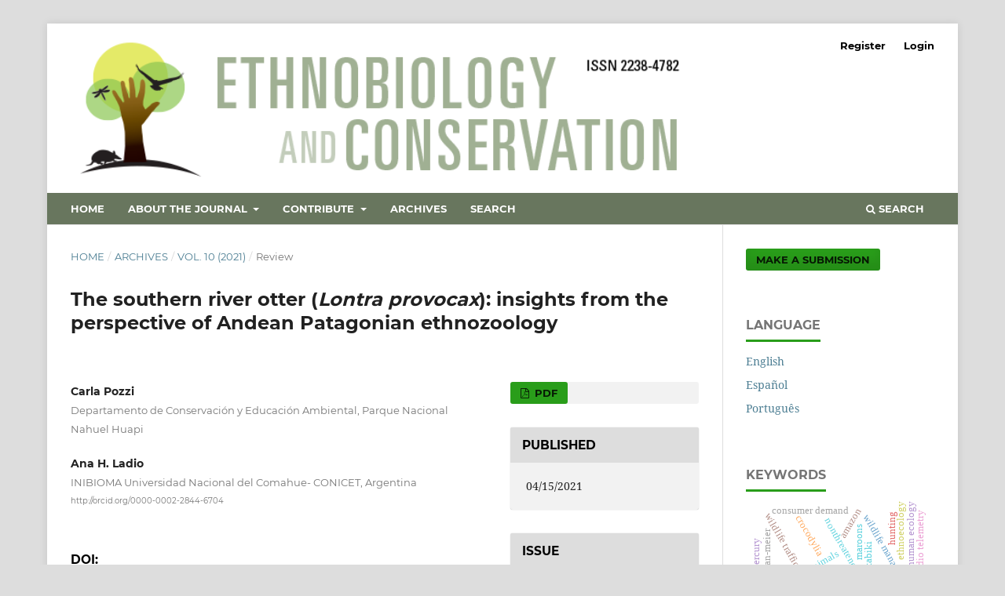

--- FILE ---
content_type: text/html; charset=utf-8
request_url: https://ethnobioconservation.com/index.php/ebc/article/view/433
body_size: 106533
content:
<!DOCTYPE html>
<html lang="en" xml:lang="en">
<head>
	<meta charset="utf-8">
	<meta name="viewport" content="width=device-width, initial-scale=1.0">
	<title>
		The southern river otter ( Lontra provocax ): insights from the perspective of Andean Patagonian ethnozoology
							| Ethnobiology and Conservation
			</title>

	
<link rel="icon" href="https://ethnobioconservation.com/public/journals/1/favicon_en_US.png" />
<meta name="generator" content="Open Journal Systems 3.4.0.9" />
<!-- Global site tag (gtag.js) - Google Analytics -->
<script async src="https://www.googletagmanager.com/gtag/js?id=G-GW8RFNMJD8"></script>
<script>
  window.dataLayer = window.dataLayer || [];
  function gtag(){dataLayer.push(arguments);}
  gtag('js', new Date());

  gtag('config', 'G-GW8RFNMJD8');
</script>
<meta name="gs_meta_revision" content="1.1"/>
<meta name="citation_journal_title" content="Ethnobiology and Conservation"/>
<meta name="citation_journal_abbrev" content="Ethnobio Conserv"/>
<meta name="citation_issn" content="2238-4782"/> 
<meta name="citation_author" content="Carla Pozzi"/>
<meta name="citation_author_institution" content="Departamento de Conservación y Educación Ambiental, Parque Nacional Nahuel Huapi"/>
<meta name="citation_author" content="Ana H. Ladio"/>
<meta name="citation_author_institution" content="INIBIOMA Universidad Nacional del Comahue- CONICET, Argentina"/>
<meta name="citation_title" content="The southern river otter (Lontra provocax): insights from the perspective of Andean Patagonian ethnozoology"/>
<meta name="citation_language" content="en"/>
<meta name="citation_date" content="2021/04/15"/>
<meta name="citation_volume" content="10"/>
<meta name="citation_doi" content="10.15451/ec2021-04-10.20-1-19"/>
<meta name="citation_abstract_html_url" content="https://ethnobioconservation.com/ebc/article/view/433"/>
<meta name="citation_abstract" xml:lang="en" content="Animals play a significant role in many cultures around the world. The southern river otter Lontra provocax (known locally as the “huillín”) is endemic to southern Argentina and Chile, and is currently in danger of extinction. Mapuche communities have always lived closely alongside their animal resources, generating unique bonds with them. The objective of this work is to obtain an overview of the importance given to this species in the literature of the region with regard to the nature-culture connection. A systematic bibliographical review was carried out using reference libraries and web browsers. From all the sources analysed, 110 were selected which held biocultural information. The main approach used was ecological; however, the ethnohistorical texts provided the richest information on the bond between this otter and humans. The Mapuche name “huillín” appears in all the publications analysed, showing its continuity over time. Of all the zootoponyms found, 87.5% were Chilean and 12.5% were Argentine. The Argentine case is found in Nahuel Huapi lake, and is worthy of note as its name could involve the huillín. The results of this work increase our knowledge of the biocultural heritage of our region, and enable us to reflect on the associated historical and political processes. "/>
<meta name="citation_keywords" xml:lang="en" content="ethnohistory"/>
<meta name="citation_keywords" xml:lang="en" content="origin"/>
<meta name="citation_keywords" xml:lang="en" content="name"/>
<meta name="citation_keywords" xml:lang="en" content="Mapuche"/>
<meta name="citation_keywords" xml:lang="en" content="fauna"/>
<meta name="citation_pdf_url" content="https://ethnobioconservation.com/ebc/article/download/433/315"/>
<meta name="citation_reference" content="Aigo J, Ladio A (2016) Traditional Mapuche ecological knowledge in Patagonia, Argentina: fishes and other living beings inhabiting continental waters, as a reflection of processes of change. Journal of ethnobiology and ethnomedicine 12(1):56."/>
<meta name="citation_reference" content="Alves R, Alves H (2011) The faunal drugstore: Animal-based remedies used in traditional medicines in Latin America. Journal of Ethnobiology and Ethnomedicine 7(9)."/>
<meta name="citation_reference" content="Alves RDN, Souto WMS (2010) Etnozoologia: conceitos, considerações históricas e importância. A etnozoologia no Brasil: importância, status atual e perspectivas 7:19-40."/>
<meta name="citation_reference" content="Astorga C, Benavides M, Sepúlveda M, Bartheld JL, Medina-Vogel G (2006) Variables de paisaje y su relación con la distribución del huillín en las cuencas del río Toltén y Queule. In: MH Cassini, M Sepúlveda (eds.), El Huillín Lontra provocax: Investigaciones sobre una nutria patagónica en peligro de extinción 1 ed. Publicación de la Organización PROFAUNA, Buenos Aires, Argentina pp. 79-83."/>
<meta name="citation_reference" content="Aued MB, Chéhebar C, Porro G, Macdonald DW, Cassini MH (2003) Environmental correlates of the distribution of southern river otters Lontra provocax at different ecological scales. Oryx 37(4):413-421."/>
<meta name="citation_reference" content="Augusta FJD (1916) Diccionario araucano. Cerro Manquehue, Santiago, Chile."/>
<meta name="citation_reference" content="Berkes F, Colding C, Folke C (2000) Rediscovery of traditional ecological knowledge as adaptive management. Ecological Applications 10(5): 1251-1262."/>
<meta name="citation_reference" content="Biedma J (1967) Toponimia del Parque Nacional Nahuel Huapi. Dirección General de Parques Nacionales, Buenos Aires."/>
<meta name="citation_reference" content="Botello F, Salazar JM, Illoldi-Rangel P, Linaje M, Monroy G, Duque D, Sánchez-Cordero V (2006) Primer registro de la nutria neotropical de río (Lontra longicaudis) en la Reserva de la Biosfera de Tehuacán-Cuicatlán, Oaxaca, México. Revista mexicana de biodiversidad 77(1):133-135."/>
<meta name="citation_reference" content="Calmé S, Sanvicente M (2009) Distribución, uso de hábitat y amenazas para la nutria neotropical (Lontra longicaudis annectens): un enfoque etnozoológico. In: Espinoza AJ, Islebe GA y HA Hernández (eds.) El Sistema Ecológico de la Bahía de Chetumal/Corozal: Costa Occidental del Mar Caribe. El Colegio de la Frontera Sur, Chetumal, México, pp. 124-130."/>
<meta name="citation_reference" content="Cassini MH, Fasola L, Chehébar C, Macdonald DW (2010) Defining conservation status using limited information: The case of Patagonian otters Lontra provocax in Argentina. Hydrobiologia 652(1):389-394."/>
<meta name="citation_reference" content="Cassini MH, Sepúlveda M (eds.) (2006) El Huillín Lontra provocax: investigaciones sobre una nutria patagónica en peligro de extinción. Serie Fauna Neotropical 1 ed. Publicación de la Organización PROFAUNA, Buenos Aires, Argentina."/>
<meta name="citation_reference" content="Cassini MH (1997) Relaciones espaciales entre el huillín Lutra provocax y el vison Mustela vison: existe competencia interespecifica. Technical Report, Administración de Parques Nacionales, Buenos Aires, Argentina."/>
<meta name="citation_reference" content="Carmanchahi P, Funes M, Bongiorno M, Monsalvo O (2006) Actualización de la distribución del huillín en la provincia del Neuquén. In: MH Cassini, M Sepúlveda (eds.), El Huillín Lontra provocax: Investigaciones sobre una nutria patagónica en peligro de extinción 1 ed. Publicación de la Organización PROFAUNA, Buenos Aires, Argentina pp. 105-111."/>
<meta name="citation_reference" content="Castillo L, Ladio A (2017a) Traditional veterinary solutions for herders living in limited and changing conditions: A case study of “crianceros” of Central Northern. Journal of Arid Environments 145:90-101."/>
<meta name="citation_reference" content="Chanin PR, Jefferies DJ (1978) The decline of the otter Lutra lutra L. in Britain: an analysis of hunting records and discussion of causes. Biological Journal of the Linnean Society 10(3):305-328."/>
<meta name="citation_reference" content="Chébez J (1994) Los que se van, especies Argentinas en peligro. Editorial Albatros, Buenos Aires, Argentina."/>
<meta name="citation_reference" content="Chehébar C, Porro G (1998) Distribución y estatus del Huillín (Lutra provocax) en el Parque Nacional Nahuel Huapi, Argentina. Vida Silvestre Neotropical 7(2):3."/>
<meta name="citation_reference" content="Chehébar C y Ramilo E (1992) Fauna del Parque Nacional Nahuel Huapi. Administración de Parques Nacionales, Argentina."/>
<meta name="citation_reference" content="Chehébar C, Martín S (1989) Guía para el reconocimiento microscópico de los pelos de los mamíferos de la Patagonia. Doñana Acta Vertebrata 16(2):247-291."/>
<meta name="citation_reference" content="Chehébar C y Benoit I (1988) Transferencia de conocimientos para la identificación de signos de actividad y hábitats del huillín o nutria del río, Lutra"/>
<meta name="citation_reference" content="provocax. Oficina Regional de la FAO para América Latina y el Caribe."/>
<meta name="citation_reference" content="Chehébar C, Gallur A, Giannico G, Gottelli M, Yorio P (1986) A survey of the southern river otter Lutra provocax in Lanín Puelo and Los Alerces National Parks, Argentina and evaluation of its conservation status. Biological Conservation 38: 293-304."/>
<meta name="citation_reference" content="Chehébar C (1985) A survey of the Southern River Otter Lutra provocax Thomas in Nahuel Huapi National Park. Argentina. Biological Conservation 32: 299-307."/>
<meta name="citation_reference" content="Choupay U (2006) Dieta y hábitat del Huillín en la región de Aysén, Chile. In: MH Cassini, M Sepúlveda (eds.), El Huillín Lontra provocax: Investigaciones sobre una nutria patagónica en peligro de extinción 1 ed. Publicación de la Organización PROFAUNA, Buenos Aires, Argentina pp. 55-64."/>
<meta name="citation_reference" content="Costa-Neto EM, Alves RRN (2010) Zooterapia: Os Animais na Medicina Popular Brasileira. 1 ed. NUPEEA, Recife, PE, Brazil"/>
<meta name="citation_reference" content="Cox GE (2005) Viaje en las rejiones septentrionales de la Patagonia (1862-1863). 1a ed. 1a reimp. Elefante Blanco, Buenos Aires, Argentina."/>
<meta name="citation_reference" content="Descola P (1996) La selva culta: simbolismo y praxis en la ecología de los Achuar (Vol. 17). Editorial Abya Yala."/>
<meta name="citation_reference" content="Day D (2006) Conquista: una nueva historia del mundo moderno. Editorial Crítica, Barcelona."/>
<meta name="citation_reference" content="Delrío WM (2017) Estado y pueblo Mapuche en Argentina. Anales de la Universidad de Chile 13:133-151."/>
<meta name="citation_reference" content="De Rosales D (1878) Historia general de el reyno de Chile, Flandes indiano. Vol. 3. Impr. del Mercurio."/>
<meta name="citation_reference" content="Díaz-Fernández A (2009) “Préstamos léxicos del mapuzungun en el español de Chubut”. In: Ana Virkel (director), Huellas, Revista del ILLPAT, n° 2. Trelew: Facultad de Humanidades y Ciencias Sociales, Universidad Nacional de la Patagonia ISSN 1851- 4421, pp. 37-53."/>
<meta name="citation_reference" content="Díaz-Fernández A (2006) Estrategias en la traducción de algunos lexemas del mapuzungun de Chubut al castellano. In: Hipperdinger, Y. (compiladora): Lenguas en contacto en el Sur argentino. EdiUNS, Bahía Blanca ISBN 978-987-1171-61-3, pp. 95-151."/>
<meta name="citation_reference" content="Di Caudo MV (2016) Interculturalidad y educación desde el Sur. Contextos, experiencias y voces. Revista Entornos 29(2):465-466."/>
<meta name="citation_reference" content="Erize E (1960) Diccionario comentado mapuche-español,[español-mapuche]; araucano, pehuenche, pampa, picunche, rancülche, huilliche. Editorial Yepun, Buenos Aires, Argentina."/>
<meta name="citation_reference" content="Fasola L (2009) Distribución, alimentación e interacciones de dos mustélidos semiacuáticos en los bosques andino patagónicos: el Huillín (Lontra provocax), nativo, y el Visón Americano (Mustela vison), introducido. Tesis doctoral. Universidad de Buenos Aires, Argentina."/>
<meta name="citation_reference" content="Fasola L, Chéhebar C, Porro G, MacDonald D, Cassini MH (2006). Distribución actual del huillín en la Argentina. In: MH Cassini, M Sepúlveda (eds.), El Huillín Lontra provocax: Investigaciones sobre una nutria patagónica en peligro de extinción 1 ed. Publicación de la Organización PROFAUNA, Buenos Aires, Argentina, pp. 98-104."/>
<meta name="citation_reference" content="Fita DS, Neto EMC, Cano-Contreras EJ (2009) El quehacer de la etnozoología. Manual de Etnozoología: una guía teórico práctica para investigar la interconexión del ser humano con los animales.Tundra, España."/>
<meta name="citation_reference" content="Frake C (1969) Struck by speech: the Yakan concept of litigation. Law in culture and society. Chicago: Aldine Publishing Co In: Nader, (ed.) pp. 147–68."/>
<meta name="citation_reference" content="Fonck F (1896) Viajes de fray Francisco Menéndez a la Cordillera. Valparaiso, Chile: Niemeyer."/>
<meta name="citation_reference" content="Gomez JJ, Gozzi AC, Macdonald DW, Gallo E, Centrón D, Cassini MH (2010) Interactions of exotic and native carnivores in an ecotone, the coast of the Beagle Channel, Argentina. Polar Biology 33(10):1371-1378."/>
<meta name="citation_reference" content="González G (1944) &quot;Las reliquias de Arauco&quot;. Anales de la Universidad de Chile: 55-56."/>
<meta name="citation_reference" content="González Lagos C (2006) Dieta del huillín (Lontra provocax) en el humedal de Boroa, IX Región, Chile. Tesis Doctoral, Universidad Austral de Chile, Chile."/>
<meta name="citation_reference" content="Gozzi AC (2008) Composición de la alimentación del huillín, Lontra provocax en Bahía Lapataia Tierra del Fuego. Tesis de licenciatura Universidad Nacional de Luján, Buenos Aires, Argentina."/>
<meta name="citation_reference" content="Guevara T (1927) El pueblo mapuche. Editorial Andujar."/>
<meta name="citation_reference" content="Hajek F, Groenendijk J (2001) Manejo del turismo de naturaleza en hábitat del lobo de río (Pteronura brasiliensis) en el sureste del Perú. El Manu y otras experiencias de investigación y manejo de bosques neotropicales. APECO, INRENA, PROMANU, MAB, UNESCO. Cusco-Perú 101-109."/>
<meta name="citation_reference" content="Hartmann Navarro H (2018) Procesos de clasificación del mundo animal y vegetal en Mapuzungun. Cuadernos de la Alfal N° 10 mayo 2018: 135-147 ISSN 2218- 0761"/>
<meta name="citation_reference" content="Hartmann Navarro H (2016) Arbitrariedad y motivación en el léxico etnobiológico del mapuche. Tesis Doctoral. Facultad de Humanidades y Ciencias de la Educación, Argentina."/>
<meta name="citation_reference" content="Hasler J (1988) Topónimos Mapuches. Anales de la Universidad de Chile 17:153-166."/>
<meta name="citation_reference" content="Herrmann TM, Schüttler E, Benavides P, Gálvez N, Söhn L, Palomo N (2013) Values animal symbolism and human-animal relationships associated to two threatened felids in Mapuche and Chilean local narratives. Journal of Ethnobiology and Ethnomedicine 9:41."/>
<meta name="citation_reference" content="Hernández Sallés A, Pizarro NR, Luna CC (2002) Mapuche. Lengua y cultura. Diccionario mapudungun-español-inglés. Santiago de Chile: Maitén/Pehuén/Universidad Católica de Temuco, Chile."/>
<meta name="citation_reference" content="Jefferies DJ (1989) The changing otter population of Britain 1700–1989. Biological Journal of the Linnean Society 38(1):61-69."/>
<meta name="citation_reference" content="Lariviére S (1999) Lontra provocax. Mammalian Species (610):1-4."/>
<meta name="citation_reference" content="Lenton DI, Delrio WM, Pérez P, Papazian AER., Nagy MA, Musante M (2015) Huellas de un genocidio silenciado: los indígenas en Argentina. Universidad del Museo Social Argentino, Conceptos 493:119-142"/>
<meta name="citation_reference" content="Lenz R (1910) Diccionario etimológico. Santiago: Universitaria."/>
<meta name="citation_reference" content="Lenz R (1895) Estudios araucanos: viaje al pais de los manzaneros: contado en dialecto huilliche por el indio Domingo Quintuprai, de Osorno. Anales de la Universidad de Chile 359-385."/>
<meta name="citation_reference" content="Medeiros MFT (2009) Etnobotánica histórica: princípios e procedimentos. NUPEEA. Núcleo de Publ. em Ecología e Etnobotânia Aplicada."/>
<meta name="citation_reference" content="Kruuk H (2006) Otters: ecology, behaviour and conservation. Oxford University Press."/>
<meta name="citation_reference" content="Mason CF, Macdonald SM (1987) The use of spraints for surveying otter Lutra lutra populations: an evaluation. Biological Conservation 41(3):167-177."/>
<meta name="citation_reference" content="Macdonald SM, Mason CF (1985) Otters, their habitat and conservation in Northeast Greece. Biological Conservation 31(3):191-210."/>
<meta name="citation_reference" content="Macdonald SM, Mason CF (1984) Otters in Morocco. Oryx 18(3):157-159."/>
<meta name="citation_reference" content="Macdonald SM, Mason CF (1983) Some factors influencing the distribution of otters (Lutra lutra). Mammal review 13(1):1-10."/>
<meta name="citation_reference" content="Macdonald SM (1983) The status of the otter Lutra lutra in the British Isles. Mammal Rev. 13:11-23."/>
<meta name="citation_reference" content="Malvestitti M, Orden ME (eds) (2014) Günün a yajütshü: el Vocabulario Puelche documentado por Roberto Lehmann-Nistsche. EUNLPam, Editorial de la Universidad Nacional de La Pampa."/>
<meta name="citation_reference" content="Malvestitti M(2005) Kiñe Rakizuam: textos mapuche de la Línea Sur. Universidad de Buenos Aires. Facultad de Filosofía y Letras. Instituto de Lingüística."/>
<meta name="citation_reference" content="Martínez I (2009) Naturaleza-cultura. Un marco de análisis para la relación persona-cosmos. Anales de Antropología (Vol. 43)."/>
<meta name="citation_reference" content="Mason CF, Macdonald SM (2009) Otters: ecology and conservation. Cambridge University Press."/>
<meta name="citation_reference" content="Mason CF, Macdonald SM (1987) The use of spraints for surveying otter Lutra lutra populations: an evaluation. Biological Conservation 41(3):167-177."/>
<meta name="citation_reference" content="Mauri, M, Elli T, Caviglia G, Uboldi G, Azzi M (2017) RAWGraphs: A Visualisation Platform to Create Open Outputs. In Proceedings of the 12th Biannual Conference on Italian SIGCHI Chapter (p. 28:1–28:5). New York, NY, USA: ACM. https://doi.org/10.1145/3125571.3125585"/>
<meta name="citation_reference" content="Medina-Vogel G, Barros M, Organ JF, Bonesi L (2013) Coexistence between the southern river otter and the alien invasive North American mink in marine habitats of southern Chile. Journal of Zoology 290 (1):27-34."/>
<meta name="citation_reference" content="Medina-Vogel G, Gonzalez-Lagos C (2008) Habitat use and diet of endangered southern river otter Lontra provocax in a predominantly palustrine wetland in Chile. Wildlife Biology, 14 (2):211-220."/>
<meta name="citation_reference" content="Medina-Vogel G, Kaufman VS, Monsalve R, Gomez V (2003) The influence of riparian vegetation, woody debris, stream morphology and human activity on the use of rivers by southern river otters in Lontra provocax in Chile. Oryx 37(4):422-430."/>
<meta name="citation_reference" content="Medina G (1998) Seasonal variations and changes in the diet of southern river otter in different freshwater habitats in Chile. Acta Theriologica 43:285-292."/>
<meta name="citation_reference" content="Medina G (1997) A comparison of the diet and distribution of southern river otter (Lutra provocax) and mink (Mustela vison) in southern Chile. J. Zool. 242: 291-297."/>
<meta name="citation_reference" content="Medina G (1996) Conservation and status of Lutra provocax inoccurrence of river otters by habitat on Mount Desert Island, Chile. Pacific Conservation Biology 2:414-419."/>
<meta name="citation_reference" content="Medina G (1991) The status of the Huillín (Lutra provocax) in Chile. Proceedings V. International Otter Colloqium Hankenbüttel 1989. Habitat 6:63-69."/>
<meta name="citation_reference" content="Medeiros MFT (2014) Procedures for documentary analysis in the establishment of ethnobiological information. In Methods and techniques in ethnobiology and ethnoecology. Humana Press, New York, NY, pp.75-85"/>
<meta name="citation_reference" content="Melquist WE, Hornocker MG (1979) Methods and techniques for studying and censusing river otter populations. University of Idaho, Forest, Wildlife and Range Experiment Station."/>
<meta name="citation_reference" content="Melquist WE, Hornocker MG (1979, July) Development and use of a telemetry technique for studying river otter. In Proc. Int. Conf. Wildl. Biotelemetry 2:104-114."/>
<meta name="citation_reference" content="Melquist WE, Whitman JS y Hornocker MG (1981) Resource partitioning and coexistence of sympatric mink and river otter populations. In: Chapman JA and Pursley P (eds.), Proceedings of the worldwide furbearers conference. Donnely and Sons Co Forstburg, Maryland, pp. 187-221."/>
<meta name="citation_reference" content="Melquist WE (1982) Ecological aspects of a river otter (Lutra Canadensis) population in west-central Idaho."/>
<meta name="citation_reference" content="Miotti LL, Salemme MC (2004) Poblamiento, movilidad y territorios entre las sociedades cazadoras-recolectoras de Patagonia. Complutum 15:177-206."/>
<meta name="citation_reference" content="Molina GI (1987) Ensayo sobre la historia natural de Chile, Bolonia 1810. Ediciones Maule."/>
<meta name="citation_reference" content="Mosquera-Guerra F, Morales-Betancourt D, Páez M, Rodríguez-Ovalle G, Ramírez-Delgado JP, Pachón A (2015) Capítulo IV: Principales amenazas de la nutria neotropical (Lontra longicaudis) en el departamento de La Guajira, Colombia [https://www.researchgate.net/publication/295920103]"/>
<meta name="citation_reference" content="Moreno (1897) Apuntes preliminares sobre una excursión a los territorios de Neuquén, Rio Negro, Chubut y Santa Cruz. Talleres de publicaciones del Museo, La Plata, Buenos Aires, Argentina."/>
<meta name="citation_reference" content="Musters GC (2007) Vida entre los patagones: un año de excursions desde el estrecho de Magallanes hasta el Río Negro: 1869-1870. 1 ed CONTINENTE, Buenos Aires, Argentina."/>
<meta name="citation_reference" content="Mouchard A (2019) Etimología de los nombres científicos de los mamíferos de Argentina.1a ed. Fundación de Historia Natural Félix de Azara, Buenos Aires, Argentina."/>
<meta name="citation_reference" content="Nagulu V, Srinivasulu C, Rao V (1999) Status of otters in Southern Indian States. An udpedate report. Envis Bulletin: Wildlife and protected areas. Mustelids, viverrids and herpestids in India. Wildlife Institute of India, Dehradun 2(2):71-73."/>
<meta name="citation_reference" content="Pike R (1954) Language in relation to a united theory of the structure of human behavior, Glendale. AZ: Summer Institute of Linguistics."/>
<meta name="citation_reference" content="Posey DA (Ed) (1999) Cultural and Spiritual Values of Biodiversity. In Cultural and Spiritual Values of Biodiversity. Intermediate Technology Publications, London on behalf of UNEP."/>
<meta name="citation_reference" content="Porro G, Chehébar C (1995) Monitoring the distribution and status of southern river otter (Lutra provocax) in Nahuel Huapi national Park, Argentina. International Union for the Conservation of Nature, Otter Specialist Group Bulletin 13:32-34."/>
<meta name="citation_reference" content="Pozzi C, Chehébar C (2013) Distribución del huillín (Lontra provocax) en el Parque Nacional Nahuel Huapi – 2011. Revista Macroscopia: Divulgación técnico científica del patrimonio natural y cultural del Parque Nacional Nahuel Huapi. Administración de Parques Nacionales. ISSN 2250-4257, 3(3):22-29"/>
<meta name="citation_reference" content="Prates L (2009) El uso de recursos por los cazadores-recolectores pos hispánicos de Patagonia continental y su importancia arqueológica. Relaciones de la Sociedad Argentina de Antropología 34: 201–229."/>
<meta name="citation_reference" content="Prichard H (2003) En el corazón de la Patagonia. Ed. Zagier and Urruty Publications."/>
<meta name="citation_reference" content="Ramírez C (1995) Onomástica Indígena de Chile: Toponimia de Osorno, Llanquihue, Chiloé. Universidad Austral de Chile, Valdivia, Chile."/>
<meta name="citation_reference" content="Reid DG, Melquist WE, Woolington JD, Noll JM (1986) Reproductive effects of intraperitoneal transmitter implants in river otters. The Journal of wildlife management 92-94."/>
<meta name="citation_reference" content="Reyes-Küppers RR (2007) Ecology and behaviour of the Southern river otter Lontra provocax Thomas 1908 in Chile. Tesis Doctoral, Osnabrück University, Osnabrück, Alemania."/>
<meta name="citation_reference" content="Rodríguez-Jorquera I, Sepúlveda MA (2011) Trophic spatial variations in the Southern river otter, Lontra provocax, in freshwater habitats, Chile. IUCN Otter Specialist Group Bulletin 28:70-75."/>
<meta name="citation_reference" content="Rozzi R (2016) Bioética global y ética biocultural. Cuadernos de Bioética 27(3): 339-355."/>
<meta name="citation_reference" content="Rozzi R (2004) Implicaciones éticas de narrativas yaganes y mapuches dobre las aves de los bosques templados de sudamérica austral.Ornitología Neotropical 15:435-444."/>
<meta name="citation_reference" content="Sepúlveda MA, Valenzuela AEJ, Pozzi C, Medina-Vogel G, Chehébar C (2015) Lontra provocax (In: Lista Roja de Especies Amenazadas 2011 de la UICN). [https://dx.doi.org/10.2305/IUCN.UK.20152.RLTS.T12305A21938042.en]. Consultado el 06 de febrero de 2020."/>
<meta name="citation_reference" content="Sepúlveda MA, Singer RS, Silva-Rodríguez EA, Eguren A, Stowhas P, Pelican K (2014) Invasive American mink: Linking pathogen risk between domestic and endangered carnivores. EcoHealth 11(3):409-419."/>
<meta name="citation_reference" content="Sepúlveda MA, Bartheld JL, Meynard C, Benavides M, Astorga C, Parra D, Medina‐Vogel G (2009) Landscape features and crustacean prey as predictors of the Southern river otter distribution in Chile. Animal Conservation 12(6):522-530."/>
<meta name="citation_reference" content="Sepúlveda MA, Bartheld JL, Monsalve R, Gómez V, Medina-Vogel G (2007) Habitat use and spatial behaviour of the endangered Southern river otter (Lontra provocax) in riparian habitats of Chile: Conservation implications. Biological Conservation 140 (3-4):329-338."/>
<meta name="citation_reference" content="Sielfeld W (2006) Biología y Conservación del huillín en los canales magallánicos de Chile In: MH Cassini, M Sepúlveda (eds), El Huillín Lontra provocax: Investigaciones sobre una nutria patagónica en peligro de extinción 1 ed. Publicación de la Organización PROFAUNA, Buenos Aires, Argentina pp. 46-53."/>
<meta name="citation_reference" content="Sielfeld W, Castilla JC (1999) Scientific knowledge and conservation status of otters in Chile. Estud. Oceanol. 18: 69-79."/>
<meta name="citation_reference" content="Sielfeld W (1984) Hábitos alimentarios del huillín (Lutra provocax) (Mammalia, Carnívora, Mustelidae) en el medio marino de Chile Austral. Seminario de Investigación Licenciado en Ciencias. Facultad de Ciencias, Escuela de Ciencias. Universidad Austral de Chile, Chile."/>
<meta name="citation_reference" content="Sielfeld W, Venegas C, Atalah A (1977) Antecedentes acerca de la conserva- ción y manejo de mamíferos marinos en Magallanes. ANS INST PAT, Punta Arenas (Chile) 8:297-315."/>
<meta name="citation_reference" content="Shaler W (1990) Diario de un viaje entre China y la Costa Noroeste de América efectuado en 1804. Universidad Iberoamericana."/>
<meta name="citation_reference" content="Thomas O (1908) On certain African and South American otters. Annals and Magazine of Natural History 8:387-395."/>
<meta name="citation_reference" content="Toweill DE (1974) Winter food habits of river otters in western Oregon. The Journal of Wildlife Management 107-111."/>
<meta name="citation_reference" content="Ulloa A (2001) Transformaciones en las investigaciones antropológicas sobre naturaleza, ecología y medio ambiente. Revista Colombiana de Antropología 37:188-232."/>
<meta name="citation_reference" content="Levy Strauss C (1972) &quot;Mitológicas”. México: FCE."/>
<meta name="citation_reference" content="Vargas GC, Urrutia X (2004) Léxico de la pesca artesanal puntarenense en el Golfo de Nicoya. Una aproximación etnográfico-semántica en Chomes, Costa de Pájaros, Isla Chira y Puntarenas Centro. Káñina Rev Artes y Letras, Univ Costa Rica. Vol. XXVIII (2):179-190"/>
<meta name="citation_reference" content="Valenzuela PA (1918) Glosario Etimológico de nombres de hombres, animales, plantas, ríos y lugares, y de vocablos incorporados en el lenguaje vulgar, aborígenes de Chile, y de algún otro país americano. Imprenta Universitaria, Vol. I y II. Santiago de Chile, Chile."/>
<meta name="citation_reference" content="Valenzuela AEJ, Raya Rey A, Fasola L, Schiavini A (2013) Understanding the inter-specific dynamics of two co-existing predators in the Tierra del Fuego Archipelago: The native southern river otter and the exotic American mink. Biological Invasions 15(3):645-656."/>
<meta name="citation_reference" content="Valenzuela AE, Rey A, Schiavini A (2011) Native southern river otter (Lontra provocax) versus invasive American mink (Neovison vison) in Beagle Channel, Tierra del Fuego. Actas de la, 96."/>
<meta name="citation_reference" content="Valenzuela AE (2010) Ecología y distribución del visón americano (Neovison vison) en Tierra del Fuego: efectos de este predador exótico en la fauna nativa. Mastozoologia Neotropical 17(2):329-331."/>
<meta name="citation_reference" content="Vilela A, Bolkovic ML, Carmanchahi P, Cony M, De Lamo D, Wassner D (2009) Past, present and potential uses of native flora and wildlife of the Monte Desert. Journal of Arid Environments 73:238-243."/>
<meta name="citation_reference" content="Villagrán C, Videla M (2018) El Mito Del Origen En La Cosmovisión Mapuche de La Naturaleza: Una Reflexión En Torno a Las Imágenes de de Filu-Filoko-Piru. Magallana 46:249-266."/>
<meta name="citation_reference" content="Villagrán C, Villa R, Hinojosa F, Sánchez G, Romo M, Maldonado A,Caviares L, Latorre C, Cuevas J, Castro S, Papic C, Valenzuela A (1999) Etnozoología mapuche: Un estudio pre-liminar. Rev. Chil. Hist. Nat. 72:595-627."/>
<meta name="citation_reference" content="Villena Araya B (2017) Diccionario araucano-español y español-araucano de Fray Félix José de Augusta. Eds. Universidad Católica de Temuco, Chile."/>
<link rel="schema.DC" href="http://purl.org/dc/elements/1.1/" />
<meta name="DC.Contributor.Sponsor" xml:lang="en" content="CONICET"/>
<meta name="DC.Creator.PersonalName" content="Carla Pozzi"/>
<meta name="DC.Creator.PersonalName" content="Ana H. Ladio"/>
<meta name="DC.Date.created" scheme="ISO8601" content="2021-04-15"/>
<meta name="DC.Date.dateSubmitted" scheme="ISO8601" content="2020-07-30"/>
<meta name="DC.Date.issued" scheme="ISO8601" content="2020-08-21"/>
<meta name="DC.Date.modified" scheme="ISO8601" content="2021-04-15"/>
<meta name="DC.Description" xml:lang="en" content="Animals play a significant role in many cultures around the world. The southern river otter Lontra provocax (known locally as the “huillín”) is endemic to southern Argentina and Chile, and is currently in danger of extinction. Mapuche communities have always lived closely alongside their animal resources, generating unique bonds with them. The objective of this work is to obtain an overview of the importance given to this species in the literature of the region with regard to the nature-culture connection. A systematic bibliographical review was carried out using reference libraries and web browsers. From all the sources analysed, 110 were selected which held biocultural information. The main approach used was ecological; however, the ethnohistorical texts provided the richest information on the bond between this otter and humans. The Mapuche name “huillín” appears in all the publications analysed, showing its continuity over time. Of all the zootoponyms found, 87.5% were Chilean and 12.5% were Argentine. The Argentine case is found in Nahuel Huapi lake, and is worthy of note as its name could involve the huillín. The results of this work increase our knowledge of the biocultural heritage of our region, and enable us to reflect on the associated historical and political processes. "/>
<meta name="DC.Format" scheme="IMT" content="application/pdf"/>
<meta name="DC.Identifier" content="433"/>
<meta name="DC.Identifier.DOI" content="10.15451/ec2021-04-10.20-1-19"/>
<meta name="DC.Identifier.URI" content="https://ethnobioconservation.com/ebc/article/view/433"/>
<meta name="DC.Language" scheme="ISO639-1" content="en"/>
<meta name="DC.Rights" content="Copyright (c) 2021 Ethnobiology and Conservation"/>
<meta name="DC.Source" content="Ethnobiology and Conservation"/>
<meta name="DC.Source.ISSN" content="2238-4782"/>
<meta name="DC.Source.Volume" content="10"/>
<meta name="DC.Source.URI" content="https://ethnobioconservation.com/ebc"/>
<meta name="DC.Subject" xml:lang="en" content="ethnohistory"/>
<meta name="DC.Subject" xml:lang="en" content="origin"/>
<meta name="DC.Subject" xml:lang="en" content="name"/>
<meta name="DC.Subject" xml:lang="en" content="Mapuche"/>
<meta name="DC.Subject" xml:lang="en" content="fauna"/>
<meta name="DC.Title" content="The southern river otter (Lontra provocax): insights from the perspective of Andean Patagonian ethnozoology"/>
<meta name="DC.Type" content="Text.Serial.Journal"/>
<meta name="DC.Type" xml:lang="en" content="qualitative and quantitative"/>
<meta name="DC.Type.articleType" content="Review"/>
<link rel="alternate" type="application/atom+xml" href="https://ethnobioconservation.com/ebc/gateway/plugin/AnnouncementFeedGatewayPlugin/atom">
<link rel="alternate" type="application/rdf+xml" href="https://ethnobioconservation.com/ebc/gateway/plugin/AnnouncementFeedGatewayPlugin/rss">
<link rel="alternate" type="application/rss+xml" href="https://ethnobioconservation.com/ebc/gateway/plugin/AnnouncementFeedGatewayPlugin/rss2">

	<link rel="stylesheet" href="https://ethnobioconservation.com/ebc/$$$call$$$/page/page/css?name=stylesheet" type="text/css" /><link rel="stylesheet" href="https://ethnobioconservation.com/lib/pkp/styles/fontawesome/fontawesome.css?v=3.4.0.9" type="text/css" /><link rel="stylesheet" href="https://ethnobioconservation.com/plugins/generic/doiInSummary/styles/doi.css?v=3.4.0.9" type="text/css" /><link rel="stylesheet" href="https://ethnobioconservation.com/public/journals/1/styleSheet.css?d=2025-10-13+23%3A23%3A07" type="text/css" /><link rel="stylesheet" href="https://ethnobioconservation.com/plugins/generic/citationStyleLanguage/css/citationStyleLanguagePlugin.css?v=3.4.0.9" type="text/css" />
</head>
<body class="pkp_page_article pkp_op_view has_site_logo" dir="ltr">

	<div class="pkp_structure_page">

				<header class="pkp_structure_head" id="headerNavigationContainer" role="banner">
						
 <nav class="cmp_skip_to_content" aria-label="Jump to content links">
	<a href="#pkp_content_main">Skip to main content</a>
	<a href="#siteNav">Skip to main navigation menu</a>
		<a href="#pkp_content_footer">Skip to site footer</a>
</nav>

			<div class="pkp_head_wrapper">

				<div class="pkp_site_name_wrapper">
					<button class="pkp_site_nav_toggle">
						<span>Open Menu</span>
					</button>
										<div class="pkp_site_name">
																<a href="						https://ethnobioconservation.com/ebc/index
					" class="is_img">
							<img src="https://ethnobioconservation.com/public/journals/1/pageHeaderLogoImage_en_US.png" width="688" height="160"  />
						</a>
										</div>
				</div>

				
				<nav class="pkp_site_nav_menu" aria-label="Site Navigation">
					<a id="siteNav"></a>
					<div class="pkp_navigation_primary_row">
						<div class="pkp_navigation_primary_wrapper">
																				<ul id="navigationPrimary" class="pkp_navigation_primary pkp_nav_list">
								<li class="">
				<a href="https://ethnobioconservation.com/index.php/ebc/index">
					Home
				</a>
							</li>
								<li class="">
				<a href="https://ethnobioconservation.com/ebc/about">
					About the Journal
				</a>
									<ul>
																					<li class="">
									<a href="https://ethnobioconservation.com/ebc/about">
										Aims and Scope
									</a>
								</li>
																												<li class="">
									<a href="https://ethnobioconservation.com/ebc/about/editorialTeam">
										Editorial Board
									</a>
								</li>
																												<li class="">
									<a href="https://ethnobioconservation.com/ebc/metrics">
										Journal Metrics & Information
									</a>
								</li>
																												<li class="">
									<a href="https://ethnobioconservation.com/ebc/announcement">
										Announcements
									</a>
								</li>
																												<li class="">
									<a href="https://ethnobioconservation.com/ebc/ethical">
										Ethical Standards & Best Practices
									</a>
								</li>
																												<li class="">
									<a href="https://ethnobioconservation.com/ebc/about/contact">
										Contact
									</a>
								</li>
																		</ul>
							</li>
								<li class="">
				<a href="https://ethnobioconservation.com/ebc/about/submissions">
					Contribute
				</a>
									<ul>
																					<li class="">
									<a href="https://ethnobioconservation.com/ebc/guide">
										Guide for authors
									</a>
								</li>
																												<li class="">
									<a href="https://ethnobioconservation.com/ebc/about/submissions">
										Submit your article
									</a>
								</li>
																												<li class="">
									<a href="https://ethnobioconservation.com/ebc/openaccess">
										Open Access
									</a>
								</li>
																		</ul>
							</li>
								<li class="">
				<a href="https://ethnobioconservation.com/ebc/issue/archive">
					Archives
				</a>
							</li>
								<li class="">
				<a href="https://ethnobioconservation.com/ebc/search">
					Search
				</a>
							</li>
			</ul>

				

																						<div class="pkp_navigation_search_wrapper">
									<a href="https://ethnobioconservation.com/ebc/search" class="pkp_search pkp_search_desktop">
										<span class="fa fa-search" aria-hidden="true"></span>
										Search
									</a>
								</div>
													</div>
					</div>
					<div class="pkp_navigation_user_wrapper" id="navigationUserWrapper">
							<ul id="navigationUser" class="pkp_navigation_user pkp_nav_list">
								<li class="profile">
				<a href="https://ethnobioconservation.com/ebc/user/register">
					Register
				</a>
							</li>
								<li class="profile">
				<a href="https://ethnobioconservation.com/ebc/login">
					Login
				</a>
							</li>
										</ul>

					</div>
				</nav>
			</div><!-- .pkp_head_wrapper -->
		</header><!-- .pkp_structure_head -->

						<div class="pkp_structure_content has_sidebar">
			<div class="pkp_structure_main" role="main">
				<a id="pkp_content_main"></a>

<div class="page page_article">
			<nav class="cmp_breadcrumbs" role="navigation" aria-label="You are here:">
	<ol>
		<li>
			<a href="https://ethnobioconservation.com/ebc/index">
				Home
			</a>
			<span class="separator">/</span>
		</li>
		<li>
			<a href="https://ethnobioconservation.com/ebc/issue/archive">
				Archives
			</a>
			<span class="separator">/</span>
		</li>
					<li>
				<a href="https://ethnobioconservation.com/ebc/issue/view/23">
					Vol. 10 (2021)
				</a>
				<span class="separator">/</span>
			</li>
				<li class="current" aria-current="page">
			<span aria-current="page">
									Review
							</span>
		</li>
	</ol>
</nav>
	
		  	 <article class="obj_article_details">

		
	<h1 class="page_title">
		The southern river otter (<i>Lontra provocax</i>): insights from the perspective of Andean Patagonian ethnozoology
	</h1>

	
	<div class="row">
		<div class="main_entry">

							<section class="item authors">
					<h2 class="pkp_screen_reader">Authors</h2>
					<ul class="authors">
											<li>
							<span class="name">
								Carla Pozzi
							</span>
															<span class="affiliation">
									Departamento de Conservación y Educación Ambiental, Parque Nacional Nahuel Huapi
																	</span>
																																		</li>
											<li>
							<span class="name">
								Ana H. Ladio
							</span>
															<span class="affiliation">
									INIBIOMA Universidad Nacional del Comahue- CONICET, Argentina
																	</span>
																																				<span class="orcid">
																		<a href="http://orcid.org/0000-0002-2844-6704" target="_blank">
										http://orcid.org/0000-0002-2844-6704
									</a>
								</span>
													</li>
										</ul>
				</section>
			
																	<section class="item doi">
					<h2 class="label">
												DOI:
					</h2>
					<span class="value">
						<a href="https://doi.org/10.15451/ec2021-04-10.20-1-19">
							https://doi.org/10.15451/ec2021-04-10.20-1-19
						</a>
					</span>
				</section>
			

									<section class="item keywords">
				<h2 class="label">
										Keywords:
				</h2>
				<span class="value">
											ethnohistory, 											origin, 											name, 											Mapuche, 											fauna									</span>
			</section>
			
										<section class="item abstract">
					<h2 class="label">Abstract</h2>
					<p>Animals play a significant role in many cultures around the world. The southern river otter <em>Lontra provocax</em> (known locally as the “huillín”) is endemic to southern Argentina and Chile, and is currently in danger of extinction. Mapuche communities have always lived closely alongside their animal resources, generating unique bonds with them. The objective of this work is to obtain an overview of the importance given to this species in the literature of the region with regard to the nature-culture connection. A systematic bibliographical review was carried out using reference libraries and web browsers. From all the sources analysed, 110 were selected which held biocultural information. The main approach used was ecological; however, the ethnohistorical texts provided the richest information on the bond between this otter and humans. The Mapuche name “huillín” appears in all the publications analysed, showing its continuity over time. Of all the zootoponyms found, 87.5% were Chilean and 12.5% were Argentine. The Argentine case is found in Nahuel Huapi lake, and is worthy of note as its name could involve the huillín. The results of this work increase our knowledge of the biocultural heritage of our region, and enable us to reflect on the associated historical and political processes.</p><p> </p>
				</section>
			
			

										
				<section class="item downloads_chart">
					<h2 class="label">
						Downloads
					</h2>
					<div class="value">
						<canvas class="usageStatsGraph" data-object-type="Submission" data-object-id="433"></canvas>
						<div class="usageStatsUnavailable" data-object-type="Submission" data-object-id="433">
							Download data is not yet available.
						</div>
					</div>
				</section>
			
																										
										<section class="item references">
					<h2 class="label">
						References
					</h2>
					<div class="value">
																					<p>Aigo J, Ladio A (2016) Traditional Mapuche ecological knowledge in Patagonia, Argentina: fishes and other living beings inhabiting continental waters, as a reflection of processes of change. Journal of ethnobiology and ethnomedicine 12(1):56. DOI: <a href="https://doi.org/10.1186/s13002-016-0130-y">https://doi.org/10.1186/s13002-016-0130-y</a>
</p>
															<p>Alves R, Alves H (2011) The faunal drugstore: Animal-based remedies used in traditional medicines in Latin America. Journal of Ethnobiology and Ethnomedicine 7(9). DOI: <a href="https://doi.org/10.1186/1746-4269-7-9">https://doi.org/10.1186/1746-4269-7-9</a>
</p>
															<p>Alves RDN, Souto WMS (2010) Etnozoologia: conceitos, considerações históricas e importância. A etnozoologia no Brasil: importância, status atual e perspectivas 7:19-40. </p>
															<p>Astorga C, Benavides M, Sepúlveda M, Bartheld JL, Medina-Vogel G (2006) Variables de paisaje y su relación con la distribución del huillín en las cuencas del río Toltén y Queule. In: MH Cassini, M Sepúlveda (eds.), El Huillín Lontra provocax: Investigaciones sobre una nutria patagónica en peligro de extinción 1 ed. Publicación de la Organización PROFAUNA, Buenos Aires, Argentina pp. 79-83. </p>
															<p>Aued MB, Chéhebar C, Porro G, Macdonald DW, Cassini MH (2003) Environmental correlates of the distribution of southern river otters Lontra provocax at different ecological scales. Oryx 37(4):413-421. DOI: <a href="https://doi.org/10.1017/S0030605303000772">https://doi.org/10.1017/S0030605303000772</a>
</p>
															<p>Augusta FJD (1916) Diccionario araucano. Cerro Manquehue, Santiago, Chile. </p>
															<p>Berkes F, Colding C, Folke C (2000) Rediscovery of traditional ecological knowledge as adaptive management. Ecological Applications 10(5): 1251-1262. DOI: <a href="https://doi.org/10.1890/1051-0761(2000)010[1251:ROTEKA]2.0.CO;2">https://doi.org/10.1890/1051-0761(2000)010[1251:ROTEKA]2.0.CO;2</a>
</p>
															<p>Biedma J (1967) Toponimia del Parque Nacional Nahuel Huapi. Dirección General de Parques Nacionales, Buenos Aires. </p>
															<p>Botello F, Salazar JM, Illoldi-Rangel P, Linaje M, Monroy G, Duque D, Sánchez-Cordero V (2006) Primer registro de la nutria neotropical de río (Lontra longicaudis) en la Reserva de la Biosfera de Tehuacán-Cuicatlán, Oaxaca, México. Revista mexicana de biodiversidad 77(1):133-135. DOI: <a href="https://doi.org/10.22201/ib.20078706e.2006.001.323">https://doi.org/10.22201/ib.20078706e.2006.001.323</a>
</p>
															<p>Calmé S, Sanvicente M (2009) Distribución, uso de hábitat y amenazas para la nutria neotropical (Lontra longicaudis annectens): un enfoque etnozoológico. In: Espinoza AJ, Islebe GA y HA Hernández (eds.) El Sistema Ecológico de la Bahía de Chetumal/Corozal: Costa Occidental del Mar Caribe. El Colegio de la Frontera Sur, Chetumal, México, pp. 124-130. </p>
															<p>Cassini MH, Fasola L, Chehébar C, Macdonald DW (2010) Defining conservation status using limited information: The case of Patagonian otters Lontra provocax in Argentina. Hydrobiologia 652(1):389-394. DOI: <a href="https://doi.org/10.1007/s10750-010-0332-6">https://doi.org/10.1007/s10750-010-0332-6</a>
</p>
															<p>Cassini MH, Sepúlveda M (eds.) (2006) El Huillín Lontra provocax: investigaciones sobre una nutria patagónica en peligro de extinción. Serie Fauna Neotropical 1 ed. Publicación de la Organización PROFAUNA, Buenos Aires, Argentina. </p>
															<p>Cassini MH (1997) Relaciones espaciales entre el huillín Lutra provocax y el vison Mustela vison: existe competencia interespecifica. Technical Report, Administración de Parques Nacionales, Buenos Aires, Argentina. </p>
															<p>Carmanchahi P, Funes M, Bongiorno M, Monsalvo O (2006) Actualización de la distribución del huillín en la provincia del Neuquén. In: MH Cassini, M Sepúlveda (eds.), El Huillín Lontra provocax: Investigaciones sobre una nutria patagónica en peligro de extinción 1 ed. Publicación de la Organización PROFAUNA, Buenos Aires, Argentina pp. 105-111. </p>
															<p>Castillo L, Ladio A (2017a) Traditional veterinary solutions for herders living in limited and changing conditions: A case study of “crianceros” of Central Northern. Journal of Arid Environments 145:90-101. DOI: <a href="https://doi.org/10.1016/j.jaridenv.2017.06.001">https://doi.org/10.1016/j.jaridenv.2017.06.001</a>
</p>
															<p>Chanin PR, Jefferies DJ (1978) The decline of the otter Lutra lutra L. in Britain: an analysis of hunting records and discussion of causes. Biological Journal of the Linnean Society 10(3):305-328. DOI: <a href="https://doi.org/10.1111/j.1095-8312.1978.tb00018.x">https://doi.org/10.1111/j.1095-8312.1978.tb00018.x</a>
</p>
															<p>Chébez J (1994) Los que se van, especies Argentinas en peligro. Editorial Albatros, Buenos Aires, Argentina. </p>
															<p>Chehébar C, Porro G (1998) Distribución y estatus del Huillín (Lutra provocax) en el Parque Nacional Nahuel Huapi, Argentina. Vida Silvestre Neotropical 7(2):3. </p>
															<p>Chehébar C y Ramilo E (1992) Fauna del Parque Nacional Nahuel Huapi. Administración de Parques Nacionales, Argentina. </p>
															<p>Chehébar C, Martín S (1989) Guía para el reconocimiento microscópico de los pelos de los mamíferos de la Patagonia. Doñana Acta Vertebrata 16(2):247-291. </p>
															<p>Chehébar C y Benoit I (1988) Transferencia de conocimientos para la identificación de signos de actividad y hábitats del huillín o nutria del río, Lutra </p>
															<p>provocax. Oficina Regional de la FAO para América Latina y el Caribe. </p>
															<p>Chehébar C, Gallur A, Giannico G, Gottelli M, Yorio P (1986) A survey of the southern river otter Lutra provocax in Lanín Puelo and Los Alerces National Parks, Argentina and evaluation of its conservation status. Biological Conservation 38: 293-304. DOI: <a href="https://doi.org/10.1016/0006-3207(86)90056-X">https://doi.org/10.1016/0006-3207(86)90056-X</a>
</p>
															<p>Chehébar C (1985) A survey of the Southern River Otter Lutra provocax Thomas in Nahuel Huapi National Park. Argentina. Biological Conservation 32: 299-307. DOI: <a href="https://doi.org/10.1016/0006-3207(85)90020-5">https://doi.org/10.1016/0006-3207(85)90020-5</a>
</p>
															<p>Choupay U (2006) Dieta y hábitat del Huillín en la región de Aysén, Chile. In: MH Cassini, M Sepúlveda (eds.), El Huillín Lontra provocax: Investigaciones sobre una nutria patagónica en peligro de extinción 1 ed. Publicación de la Organización PROFAUNA, Buenos Aires, Argentina pp. 55-64. </p>
															<p>Costa-Neto EM, Alves RRN (2010) Zooterapia: Os Animais na Medicina Popular Brasileira. 1 ed. NUPEEA, Recife, PE, Brazil </p>
															<p>Cox GE (2005) Viaje en las rejiones septentrionales de la Patagonia (1862-1863). 1a ed. 1a reimp. Elefante Blanco, Buenos Aires, Argentina. </p>
															<p>Descola P (1996) La selva culta: simbolismo y praxis en la ecología de los Achuar (Vol. 17). Editorial Abya Yala. </p>
															<p>Day D (2006) Conquista: una nueva historia del mundo moderno. Editorial Crítica, Barcelona. </p>
															<p>Delrío WM (2017) Estado y pueblo Mapuche en Argentina. Anales de la Universidad de Chile 13:133-151. DOI: <a href="https://doi.org/10.5354/0717-8883.2017.49001">https://doi.org/10.5354/0717-8883.2017.49001</a>
</p>
															<p>De Rosales D (1878) Historia general de el reyno de Chile, Flandes indiano. Vol. 3. Impr. del Mercurio. </p>
															<p>Díaz-Fernández A (2009) “Préstamos léxicos del mapuzungun en el español de Chubut”. In: Ana Virkel (director), Huellas, Revista del ILLPAT, n° 2. Trelew: Facultad de Humanidades y Ciencias Sociales, Universidad Nacional de la Patagonia ISSN 1851- 4421, pp. 37-53. </p>
															<p>Díaz-Fernández A (2006) Estrategias en la traducción de algunos lexemas del mapuzungun de Chubut al castellano. In: Hipperdinger, Y. (compiladora): Lenguas en contacto en el Sur argentino. EdiUNS, Bahía Blanca ISBN 978-987-1171-61-3, pp. 95-151. </p>
															<p>Di Caudo MV (2016) Interculturalidad y educación desde el Sur. Contextos, experiencias y voces. Revista Entornos 29(2):465-466. DOI: <a href="https://doi.org/10.25054/01247905.1607">https://doi.org/10.25054/01247905.1607</a>
</p>
															<p>Erize E (1960) Diccionario comentado mapuche-español,[español-mapuche]; araucano, pehuenche, pampa, picunche, rancülche, huilliche. Editorial Yepun, Buenos Aires, Argentina. </p>
															<p>Fasola L (2009) Distribución, alimentación e interacciones de dos mustélidos semiacuáticos en los bosques andino patagónicos: el Huillín (Lontra provocax), nativo, y el Visón Americano (Mustela vison), introducido. Tesis doctoral. Universidad de Buenos Aires, Argentina. </p>
															<p>Fasola L, Chéhebar C, Porro G, MacDonald D, Cassini MH (2006). Distribución actual del huillín en la Argentina. In: MH Cassini, M Sepúlveda (eds.), El Huillín Lontra provocax: Investigaciones sobre una nutria patagónica en peligro de extinción 1 ed. Publicación de la Organización PROFAUNA, Buenos Aires, Argentina, pp. 98-104. </p>
															<p>Fita DS, Neto EMC, Cano-Contreras EJ (2009) El quehacer de la etnozoología. Manual de Etnozoología: una guía teórico práctica para investigar la interconexión del ser humano con los animales.Tundra, España. </p>
															<p>Frake C (1969) Struck by speech: the Yakan concept of litigation. Law in culture and society. Chicago: Aldine Publishing Co In: Nader, (ed.) pp. 147–68. DOI: <a href="https://doi.org/10.1525/9780520341807-010">https://doi.org/10.1525/9780520341807-010</a>
</p>
															<p>Fonck F (1896) Viajes de fray Francisco Menéndez a la Cordillera. Valparaiso, Chile: Niemeyer. </p>
															<p>Gomez JJ, Gozzi AC, Macdonald DW, Gallo E, Centrón D, Cassini MH (2010) Interactions of exotic and native carnivores in an ecotone, the coast of the Beagle Channel, Argentina. Polar Biology 33(10):1371-1378. DOI: <a href="https://doi.org/10.1007/s00300-010-0826-8">https://doi.org/10.1007/s00300-010-0826-8</a>
</p>
															<p>González G (1944) "Las reliquias de Arauco". Anales de la Universidad de Chile: 55-56. </p>
															<p>González Lagos C (2006) Dieta del huillín (Lontra provocax) en el humedal de Boroa, IX Región, Chile. Tesis Doctoral, Universidad Austral de Chile, Chile. </p>
															<p>Gozzi AC (2008) Composición de la alimentación del huillín, Lontra provocax en Bahía Lapataia Tierra del Fuego. Tesis de licenciatura Universidad Nacional de Luján, Buenos Aires, Argentina. </p>
															<p>Guevara T (1927) El pueblo mapuche. Editorial Andujar. </p>
															<p>Hajek F, Groenendijk J (2001) Manejo del turismo de naturaleza en hábitat del lobo de río (Pteronura brasiliensis) en el sureste del Perú. El Manu y otras experiencias de investigación y manejo de bosques neotropicales. APECO, INRENA, PROMANU, MAB, UNESCO. Cusco-Perú 101-109. </p>
															<p>Hartmann Navarro H (2018) Procesos de clasificación del mundo animal y vegetal en Mapuzungun. Cuadernos de la Alfal N° 10 mayo 2018: 135-147 ISSN 2218- 0761 </p>
															<p>Hartmann Navarro H (2016) Arbitrariedad y motivación en el léxico etnobiológico del mapuche. Tesis Doctoral. Facultad de Humanidades y Ciencias de la Educación, Argentina. </p>
															<p>Hasler J (1988) Topónimos Mapuches. Anales de la Universidad de Chile 17:153-166. </p>
															<p>Herrmann TM, Schüttler E, Benavides P, Gálvez N, Söhn L, Palomo N (2013) Values animal symbolism and human-animal relationships associated to two threatened felids in Mapuche and Chilean local narratives. Journal of Ethnobiology and Ethnomedicine 9:41. DOI: <a href="https://doi.org/10.1186/1746-4269-9-41">https://doi.org/10.1186/1746-4269-9-41</a>
</p>
															<p>Hernández Sallés A, Pizarro NR, Luna CC (2002) Mapuche. Lengua y cultura. Diccionario mapudungun-español-inglés. Santiago de Chile: Maitén/Pehuén/Universidad Católica de Temuco, Chile. </p>
															<p>Jefferies DJ (1989) The changing otter population of Britain 1700–1989. Biological Journal of the Linnean Society 38(1):61-69. DOI: <a href="https://doi.org/10.1111/j.1095-8312.1989.tb01563.x">https://doi.org/10.1111/j.1095-8312.1989.tb01563.x</a>
</p>
															<p>Lariviére S (1999) Lontra provocax. Mammalian Species (610):1-4. DOI: <a href="https://doi.org/10.2307/3504496">https://doi.org/10.2307/3504496</a>
</p>
															<p>Lenton DI, Delrio WM, Pérez P, Papazian AER., Nagy MA, Musante M (2015) Huellas de un genocidio silenciado: los indígenas en Argentina. Universidad del Museo Social Argentino, Conceptos 493:119-142 </p>
															<p>Lenz R (1910) Diccionario etimológico. Santiago: Universitaria. </p>
															<p>Lenz R (1895) Estudios araucanos: viaje al pais de los manzaneros: contado en dialecto huilliche por el indio Domingo Quintuprai, de Osorno. Anales de la Universidad de Chile 359-385. </p>
															<p>Medeiros MFT (2009) Etnobotánica histórica: princípios e procedimentos. NUPEEA. Núcleo de Publ. em Ecología e Etnobotânia Aplicada. </p>
															<p>Kruuk H (2006) Otters: ecology, behaviour and conservation. Oxford University Press. DOI: <a href="https://doi.org/10.1093/acprof:oso/9780198565871.001.0001">https://doi.org/10.1093/acprof:oso/9780198565871.001.0001</a>
</p>
															<p>Mason CF, Macdonald SM (1987) The use of spraints for surveying otter Lutra lutra populations: an evaluation. Biological Conservation 41(3):167-177. </p>
															<p>Macdonald SM, Mason CF (1985) Otters, their habitat and conservation in Northeast Greece. Biological Conservation 31(3):191-210. DOI: <a href="https://doi.org/10.1016/0006-3207(85)90067-9">https://doi.org/10.1016/0006-3207(85)90067-9</a>
</p>
															<p>Macdonald SM, Mason CF (1984) Otters in Morocco. Oryx 18(3):157-159. DOI: <a href="https://doi.org/10.1017/S0030605300019013">https://doi.org/10.1017/S0030605300019013</a>
</p>
															<p>Macdonald SM, Mason CF (1983) Some factors influencing the distribution of otters (Lutra lutra). Mammal review 13(1):1-10. DOI: <a href="https://doi.org/10.1111/j.1365-2907.1983.tb00259.x">https://doi.org/10.1111/j.1365-2907.1983.tb00259.x</a>
</p>
															<p>Macdonald SM (1983) The status of the otter Lutra lutra in the British Isles. Mammal Rev. 13:11-23. DOI: <a href="https://doi.org/10.1111/j.1365-2907.1983.tb00260.x">https://doi.org/10.1111/j.1365-2907.1983.tb00260.x</a>
</p>
															<p>Malvestitti M, Orden ME (eds) (2014) Günün a yajütshü: el Vocabulario Puelche documentado por Roberto Lehmann-Nistsche. EUNLPam, Editorial de la Universidad Nacional de La Pampa. </p>
															<p>Malvestitti M(2005) Kiñe Rakizuam: textos mapuche de la Línea Sur. Universidad de Buenos Aires. Facultad de Filosofía y Letras. Instituto de Lingüística. </p>
															<p>Martínez I (2009) Naturaleza-cultura. Un marco de análisis para la relación persona-cosmos. Anales de Antropología (Vol. 43). </p>
															<p>Mason CF, Macdonald SM (2009) Otters: ecology and conservation. Cambridge University Press. </p>
															<p>Mason CF, Macdonald SM (1987) The use of spraints for surveying otter Lutra lutra populations: an evaluation. Biological Conservation 41(3):167-177. DOI: <a href="https://doi.org/10.1016/0006-3207(87)90100-5">https://doi.org/10.1016/0006-3207(87)90100-5</a>
</p>
															<p>Mauri, M, Elli T, Caviglia G, Uboldi G, Azzi M (2017) RAWGraphs: A Visualisation Platform to Create Open Outputs. In Proceedings of the 12th Biannual Conference on Italian SIGCHI Chapter (p. 28:1–28:5). New York, NY, USA: ACM. <a href="https://doi.org/10.1145/3125571.3125585">https://doi.org/10.1145/3125571.3125585</a> DOI: <a href="https://doi.org/10.1145/3125571.3125585">https://doi.org/10.1145/3125571.3125585</a>
</p>
															<p>Medina-Vogel G, Barros M, Organ JF, Bonesi L (2013) Coexistence between the southern river otter and the alien invasive North American mink in marine habitats of southern Chile. Journal of Zoology 290 (1):27-34. DOI: <a href="https://doi.org/10.1111/jzo.12010">https://doi.org/10.1111/jzo.12010</a>
</p>
															<p>Medina-Vogel G, Gonzalez-Lagos C (2008) Habitat use and diet of endangered southern river otter Lontra provocax in a predominantly palustrine wetland in Chile. Wildlife Biology, 14 (2):211-220. DOI: <a href="https://doi.org/10.2981/0909-6396(2008)14[211:HUADOE]2.0.CO;2">https://doi.org/10.2981/0909-6396(2008)14[211:HUADOE]2.0.CO;2</a>
</p>
															<p>Medina-Vogel G, Kaufman VS, Monsalve R, Gomez V (2003) The influence of riparian vegetation, woody debris, stream morphology and human activity on the use of rivers by southern river otters in Lontra provocax in Chile. Oryx 37(4):422-430. DOI: <a href="https://doi.org/10.1017/S0030605303000784">https://doi.org/10.1017/S0030605303000784</a>
</p>
															<p>Medina G (1998) Seasonal variations and changes in the diet of southern river otter in different freshwater habitats in Chile. Acta Theriologica 43:285-292. DOI: <a href="https://doi.org/10.4098/AT.arch.98-23">https://doi.org/10.4098/AT.arch.98-23</a>
</p>
															<p>Medina G (1997) A comparison of the diet and distribution of southern river otter (Lutra provocax) and mink (Mustela vison) in southern Chile. J. Zool. 242: 291-297. DOI: <a href="https://doi.org/10.1111/j.1469-7998.1997.tb05802.x">https://doi.org/10.1111/j.1469-7998.1997.tb05802.x</a>
</p>
															<p>Medina G (1996) Conservation and status of Lutra provocax inoccurrence of river otters by habitat on Mount Desert Island, Chile. Pacific Conservation Biology 2:414-419. DOI: <a href="https://doi.org/10.1071/PC960414">https://doi.org/10.1071/PC960414</a>
</p>
															<p>Medina G (1991) The status of the Huillín (Lutra provocax) in Chile. Proceedings V. International Otter Colloqium Hankenbüttel 1989. Habitat 6:63-69. </p>
															<p>Medeiros MFT (2014) Procedures for documentary analysis in the establishment of ethnobiological information. In Methods and techniques in ethnobiology and ethnoecology. Humana Press, New York, NY, pp.75-85 DOI: <a href="https://doi.org/10.1007/978-1-4614-8636-7_5">https://doi.org/10.1007/978-1-4614-8636-7_5</a>
</p>
															<p>Melquist WE, Hornocker MG (1979) Methods and techniques for studying and censusing river otter populations. University of Idaho, Forest, Wildlife and Range Experiment Station. </p>
															<p>Melquist WE, Hornocker MG (1979, July) Development and use of a telemetry technique for studying river otter. In Proc. Int. Conf. Wildl. Biotelemetry 2:104-114. </p>
															<p>Melquist WE, Whitman JS y Hornocker MG (1981) Resource partitioning and coexistence of sympatric mink and river otter populations. In: Chapman JA and Pursley P (eds.), Proceedings of the worldwide furbearers conference. Donnely and Sons Co Forstburg, Maryland, pp. 187-221. </p>
															<p>Melquist WE (1982) Ecological aspects of a river otter (Lutra Canadensis) population in west-central Idaho. </p>
															<p>Miotti LL, Salemme MC (2004) Poblamiento, movilidad y territorios entre las sociedades cazadoras-recolectoras de Patagonia. Complutum 15:177-206. </p>
															<p>Molina GI (1987) Ensayo sobre la historia natural de Chile, Bolonia 1810. Ediciones Maule. </p>
															<p>Mosquera-Guerra F, Morales-Betancourt D, Páez M, Rodríguez-Ovalle G, Ramírez-Delgado JP, Pachón A (2015) Capítulo IV: Principales amenazas de la nutria neotropical (Lontra longicaudis) en el departamento de La Guajira, Colombia [<a href="https://www.researchgate.net/publication/295920103">https://www.researchgate.net/publication/295920103</a>] </p>
															<p>Moreno (1897) Apuntes preliminares sobre una excursión a los territorios de Neuquén, Rio Negro, Chubut y Santa Cruz. Talleres de publicaciones del Museo, La Plata, Buenos Aires, Argentina. </p>
															<p>Musters GC (2007) Vida entre los patagones: un año de excursions desde el estrecho de Magallanes hasta el Río Negro: 1869-1870. 1 ed CONTINENTE, Buenos Aires, Argentina. </p>
															<p>Mouchard A (2019) Etimología de los nombres científicos de los mamíferos de Argentina.1a ed. Fundación de Historia Natural Félix de Azara, Buenos Aires, Argentina. </p>
															<p>Nagulu V, Srinivasulu C, Rao V (1999) Status of otters in Southern Indian States. An udpedate report. Envis Bulletin: Wildlife and protected areas. Mustelids, viverrids and herpestids in India. Wildlife Institute of India, Dehradun 2(2):71-73. </p>
															<p>Pike R (1954) Language in relation to a united theory of the structure of human behavior, Glendale. AZ: Summer Institute of Linguistics. </p>
															<p>Posey DA (Ed) (1999) Cultural and Spiritual Values of Biodiversity. In Cultural and Spiritual Values of Biodiversity. Intermediate Technology Publications, London on behalf of UNEP. DOI: <a href="https://doi.org/10.3362/9781780445434.000">https://doi.org/10.3362/9781780445434.000</a>
</p>
															<p>Porro G, Chehébar C (1995) Monitoring the distribution and status of southern river otter (Lutra provocax) in Nahuel Huapi national Park, Argentina. International Union for the Conservation of Nature, Otter Specialist Group Bulletin 13:32-34. </p>
															<p>Pozzi C, Chehébar C (2013) Distribución del huillín (Lontra provocax) en el Parque Nacional Nahuel Huapi – 2011. Revista Macroscopia: Divulgación técnico científica del patrimonio natural y cultural del Parque Nacional Nahuel Huapi. Administración de Parques Nacionales. ISSN 2250-4257, 3(3):22-29 </p>
															<p>Prates L (2009) El uso de recursos por los cazadores-recolectores pos hispánicos de Patagonia continental y su importancia arqueológica. Relaciones de la Sociedad Argentina de Antropología 34: 201–229. </p>
															<p>Prichard H (2003) En el corazón de la Patagonia. Ed. Zagier and Urruty Publications. </p>
															<p>Ramírez C (1995) Onomástica Indígena de Chile: Toponimia de Osorno, Llanquihue, Chiloé. Universidad Austral de Chile, Valdivia, Chile. </p>
															<p>Reid DG, Melquist WE, Woolington JD, Noll JM (1986) Reproductive effects of intraperitoneal transmitter implants in river otters. The Journal of wildlife management 92-94. DOI: <a href="https://doi.org/10.2307/3801495">https://doi.org/10.2307/3801495</a>
</p>
															<p>Reyes-Küppers RR (2007) Ecology and behaviour of the Southern river otter Lontra provocax Thomas 1908 in Chile. Tesis Doctoral, Osnabrück University, Osnabrück, Alemania. </p>
															<p>Rodríguez-Jorquera I, Sepúlveda MA (2011) Trophic spatial variations in the Southern river otter, Lontra provocax, in freshwater habitats, Chile. IUCN Otter Specialist Group Bulletin 28:70-75. </p>
															<p>Rozzi R (2016) Bioética global y ética biocultural. Cuadernos de Bioética 27(3): 339-355. </p>
															<p>Rozzi R (2004) Implicaciones éticas de narrativas yaganes y mapuches dobre las aves de los bosques templados de sudamérica austral.Ornitología Neotropical 15:435-444. </p>
															<p>Sepúlveda MA, Valenzuela AEJ, Pozzi C, Medina-Vogel G, Chehébar C (2015) Lontra provocax (In: Lista Roja de Especies Amenazadas 2011 de la UICN). [<a href="https://dx.doi.org/10.2305/IUCN.UK.20152.RLTS.T12305A21938042.en">https://dx.doi.org/10.2305/IUCN.UK.20152.RLTS.T12305A21938042.en</a>]. Consultado el 06 de febrero de 2020. </p>
															<p>Sepúlveda MA, Singer RS, Silva-Rodríguez EA, Eguren A, Stowhas P, Pelican K (2014) Invasive American mink: Linking pathogen risk between domestic and endangered carnivores. EcoHealth 11(3):409-419. DOI: <a href="https://doi.org/10.1007/s10393-014-0917-z">https://doi.org/10.1007/s10393-014-0917-z</a>
</p>
															<p>Sepúlveda MA, Bartheld JL, Meynard C, Benavides M, Astorga C, Parra D, Medina‐Vogel G (2009) Landscape features and crustacean prey as predictors of the Southern river otter distribution in Chile. Animal Conservation 12(6):522-530. DOI: <a href="https://doi.org/10.1111/j.1469-1795.2009.00304.x">https://doi.org/10.1111/j.1469-1795.2009.00304.x</a>
</p>
															<p>Sepúlveda MA, Bartheld JL, Monsalve R, Gómez V, Medina-Vogel G (2007) Habitat use and spatial behaviour of the endangered Southern river otter (Lontra provocax) in riparian habitats of Chile: Conservation implications. Biological Conservation 140 (3-4):329-338. DOI: <a href="https://doi.org/10.1016/j.biocon.2007.08.026">https://doi.org/10.1016/j.biocon.2007.08.026</a>
</p>
															<p>Sielfeld W (2006) Biología y Conservación del huillín en los canales magallánicos de Chile In: MH Cassini, M Sepúlveda (eds), El Huillín Lontra provocax: Investigaciones sobre una nutria patagónica en peligro de extinción 1 ed. Publicación de la Organización PROFAUNA, Buenos Aires, Argentina pp. 46-53. </p>
															<p>Sielfeld W, Castilla JC (1999) Scientific knowledge and conservation status of otters in Chile. Estud. Oceanol. 18: 69-79. </p>
															<p>Sielfeld W (1984) Hábitos alimentarios del huillín (Lutra provocax) (Mammalia, Carnívora, Mustelidae) en el medio marino de Chile Austral. Seminario de Investigación Licenciado en Ciencias. Facultad de Ciencias, Escuela de Ciencias. Universidad Austral de Chile, Chile. </p>
															<p>Sielfeld W, Venegas C, Atalah A (1977) Antecedentes acerca de la conserva- ción y manejo de mamíferos marinos en Magallanes. ANS INST PAT, Punta Arenas (Chile) 8:297-315. </p>
															<p>Shaler W (1990) Diario de un viaje entre China y la Costa Noroeste de América efectuado en 1804. Universidad Iberoamericana. </p>
															<p>Thomas O (1908) On certain African and South American otters. Annals and Magazine of Natural History 8:387-395. DOI: <a href="https://doi.org/10.1080/00222930808692423">https://doi.org/10.1080/00222930808692423</a>
</p>
															<p>Toweill DE (1974) Winter food habits of river otters in western Oregon. The Journal of Wildlife Management 107-111. DOI: <a href="https://doi.org/10.2307/3800205">https://doi.org/10.2307/3800205</a>
</p>
															<p>Ulloa A (2001) Transformaciones en las investigaciones antropológicas sobre naturaleza, ecología y medio ambiente. Revista Colombiana de Antropología 37:188-232. DOI: <a href="https://doi.org/10.22380/2539472X.1281">https://doi.org/10.22380/2539472X.1281</a>
</p>
															<p>Levy Strauss C (1972) "Mitológicas”. México: FCE. </p>
															<p>Vargas GC, Urrutia X (2004) Léxico de la pesca artesanal puntarenense en el Golfo de Nicoya. Una aproximación etnográfico-semántica en Chomes, Costa de Pájaros, Isla Chira y Puntarenas Centro. Káñina Rev Artes y Letras, Univ Costa Rica. Vol. XXVIII (2):179-190 </p>
															<p>Valenzuela PA (1918) Glosario Etimológico de nombres de hombres, animales, plantas, ríos y lugares, y de vocablos incorporados en el lenguaje vulgar, aborígenes de Chile, y de algún otro país americano. Imprenta Universitaria, Vol. I y II. Santiago de Chile, Chile. </p>
															<p>Valenzuela AEJ, Raya Rey A, Fasola L, Schiavini A (2013) Understanding the inter-specific dynamics of two co-existing predators in the Tierra del Fuego Archipelago: The native southern river otter and the exotic American mink. Biological Invasions 15(3):645-656. DOI: <a href="https://doi.org/10.1007/s10530-012-0315-9">https://doi.org/10.1007/s10530-012-0315-9</a>
</p>
															<p>Valenzuela AE, Rey A, Schiavini A (2011) Native southern river otter (Lontra provocax) versus invasive American mink (Neovison vison) in Beagle Channel, Tierra del Fuego. Actas de la, 96. </p>
															<p>Valenzuela AE (2010) Ecología y distribución del visón americano (Neovison vison) en Tierra del Fuego: efectos de este predador exótico en la fauna nativa. Mastozoologia Neotropical 17(2):329-331. </p>
															<p>Vilela A, Bolkovic ML, Carmanchahi P, Cony M, De Lamo D, Wassner D (2009) Past, present and potential uses of native flora and wildlife of the Monte Desert. Journal of Arid Environments 73:238-243. DOI: <a href="https://doi.org/10.1016/j.jaridenv.2007.10.013">https://doi.org/10.1016/j.jaridenv.2007.10.013</a>
</p>
															<p>Villagrán C, Videla M (2018) El Mito Del Origen En La Cosmovisión Mapuche de La Naturaleza: Una Reflexión En Torno a Las Imágenes de de Filu-Filoko-Piru. Magallana 46:249-266. DOI: <a href="https://doi.org/10.4067/S0718-22442018000100249">https://doi.org/10.4067/S0718-22442018000100249</a>
</p>
															<p>Villagrán C, Villa R, Hinojosa F, Sánchez G, Romo M, Maldonado A,Caviares L, Latorre C, Cuevas J, Castro S, Papic C, Valenzuela A (1999) Etnozoología mapuche: Un estudio pre-liminar. Rev. Chil. Hist. Nat. 72:595-627. </p>
															<p>Villena Araya B (2017) Diccionario araucano-español y español-araucano de Fray Félix José de Augusta. Eds. Universidad Católica de Temuco, Chile. </p>
																		</div>
				</section>
			
		</div><!-- .main_entry -->

		<div class="entry_details">

						
										<div class="item galleys">
					<h2 class="pkp_screen_reader">
						Downloads
					</h2>
					<ul class="value galleys_links">
													<li>
								
	
													

<a class="obj_galley_link pdf" href="https://ethnobioconservation.com/ebc/article/view/433/315">
		
	PDF

	</a>
							</li>
											</ul>
				</div>
						
						<div class="item published">
				<section class="sub_item">
					<h2 class="label">
						Published
					</h2>
					<div class="value">
																			<span>04/15/2021</span>
																	</div>
				</section>
							</div>
			
						
										<div class="item issue">

											<section class="sub_item">
							<h2 class="label">
								Issue
							</h2>
							<div class="value">
								<a class="title" href="https://ethnobioconservation.com/ebc/issue/view/23">
									Vol. 10 (2021)
								</a>
							</div>
						</section>
					
											<section class="sub_item">
							<h2 class="label">
								Section
							</h2>
							<div class="value">
								Review
							</div>
						</section>
					
									</div>
			
																					
										<div class="item copyright">
					<h2 class="label">
						License
					</h2>
										<p>This is an open-access article distributed under the terms of the <a href="http://creativecommons.org/licenses/by/4.0/" target="_blank" rel="license noopener">Creative Commons Attribution License (CC BY).</a> The use, distribution or reproduction in other forums is permitted, provided the original author(s) and the copyright owner(s) are credited and that the original publication in this journal is cited, in accordance with accepted academic practice. No use, distribution or reproduction is permitted which does not comply with these terms.</p>
				</div>
			
				<div class="item citation">
		<section class="sub_item citation_display">
			<h2 class="label">
				How to Cite
			</h2>
			<div class="value">
				<div id="citationOutput" role="region" aria-live="polite">
					<div class="csl-bib-body">
  <div class="csl-entry">Pozzi, C., &#38; Ladio, A. H. (2021). The southern river otter (Lontra provocax): insights from the perspective of Andean Patagonian ethnozoology. <i>Ethnobiology and Conservation</i>, <i>10</i>. <a href="https://doi.org/10.15451/ec2021-04-10.20-1-19">https://doi.org/10.15451/ec2021-04-10.20-1-19</a></div>
</div>
				</div>
				<div class="citation_formats">
					<button class="citation_formats_button label" aria-controls="cslCitationFormats" aria-expanded="false" data-csl-dropdown="true">
						More Citation Formats
					</button>
					<div id="cslCitationFormats" class="citation_formats_list" aria-hidden="true">
						<ul class="citation_formats_styles">
															<li>
									<a
											rel="nofollow"
											aria-controls="citationOutput"
											href="https://ethnobioconservation.com/ebc/citationstylelanguage/get/acm-sig-proceedings?submissionId=433&amp;publicationId=325&amp;issueId=23"
											data-load-citation
											data-json-href="https://ethnobioconservation.com/ebc/citationstylelanguage/get/acm-sig-proceedings?submissionId=433&amp;publicationId=325&amp;issueId=23&amp;return=json"
									>
										ACM
									</a>
								</li>
															<li>
									<a
											rel="nofollow"
											aria-controls="citationOutput"
											href="https://ethnobioconservation.com/ebc/citationstylelanguage/get/acs-nano?submissionId=433&amp;publicationId=325&amp;issueId=23"
											data-load-citation
											data-json-href="https://ethnobioconservation.com/ebc/citationstylelanguage/get/acs-nano?submissionId=433&amp;publicationId=325&amp;issueId=23&amp;return=json"
									>
										ACS
									</a>
								</li>
															<li>
									<a
											rel="nofollow"
											aria-controls="citationOutput"
											href="https://ethnobioconservation.com/ebc/citationstylelanguage/get/apa?submissionId=433&amp;publicationId=325&amp;issueId=23"
											data-load-citation
											data-json-href="https://ethnobioconservation.com/ebc/citationstylelanguage/get/apa?submissionId=433&amp;publicationId=325&amp;issueId=23&amp;return=json"
									>
										APA
									</a>
								</li>
															<li>
									<a
											rel="nofollow"
											aria-controls="citationOutput"
											href="https://ethnobioconservation.com/ebc/citationstylelanguage/get/associacao-brasileira-de-normas-tecnicas?submissionId=433&amp;publicationId=325&amp;issueId=23"
											data-load-citation
											data-json-href="https://ethnobioconservation.com/ebc/citationstylelanguage/get/associacao-brasileira-de-normas-tecnicas?submissionId=433&amp;publicationId=325&amp;issueId=23&amp;return=json"
									>
										ABNT
									</a>
								</li>
															<li>
									<a
											rel="nofollow"
											aria-controls="citationOutput"
											href="https://ethnobioconservation.com/ebc/citationstylelanguage/get/chicago-author-date?submissionId=433&amp;publicationId=325&amp;issueId=23"
											data-load-citation
											data-json-href="https://ethnobioconservation.com/ebc/citationstylelanguage/get/chicago-author-date?submissionId=433&amp;publicationId=325&amp;issueId=23&amp;return=json"
									>
										Chicago
									</a>
								</li>
															<li>
									<a
											rel="nofollow"
											aria-controls="citationOutput"
											href="https://ethnobioconservation.com/ebc/citationstylelanguage/get/harvard-cite-them-right?submissionId=433&amp;publicationId=325&amp;issueId=23"
											data-load-citation
											data-json-href="https://ethnobioconservation.com/ebc/citationstylelanguage/get/harvard-cite-them-right?submissionId=433&amp;publicationId=325&amp;issueId=23&amp;return=json"
									>
										Harvard
									</a>
								</li>
															<li>
									<a
											rel="nofollow"
											aria-controls="citationOutput"
											href="https://ethnobioconservation.com/ebc/citationstylelanguage/get/ieee?submissionId=433&amp;publicationId=325&amp;issueId=23"
											data-load-citation
											data-json-href="https://ethnobioconservation.com/ebc/citationstylelanguage/get/ieee?submissionId=433&amp;publicationId=325&amp;issueId=23&amp;return=json"
									>
										IEEE
									</a>
								</li>
															<li>
									<a
											rel="nofollow"
											aria-controls="citationOutput"
											href="https://ethnobioconservation.com/ebc/citationstylelanguage/get/modern-language-association?submissionId=433&amp;publicationId=325&amp;issueId=23"
											data-load-citation
											data-json-href="https://ethnobioconservation.com/ebc/citationstylelanguage/get/modern-language-association?submissionId=433&amp;publicationId=325&amp;issueId=23&amp;return=json"
									>
										MLA
									</a>
								</li>
															<li>
									<a
											rel="nofollow"
											aria-controls="citationOutput"
											href="https://ethnobioconservation.com/ebc/citationstylelanguage/get/turabian-fullnote-bibliography?submissionId=433&amp;publicationId=325&amp;issueId=23"
											data-load-citation
											data-json-href="https://ethnobioconservation.com/ebc/citationstylelanguage/get/turabian-fullnote-bibliography?submissionId=433&amp;publicationId=325&amp;issueId=23&amp;return=json"
									>
										Turabian
									</a>
								</li>
															<li>
									<a
											rel="nofollow"
											aria-controls="citationOutput"
											href="https://ethnobioconservation.com/ebc/citationstylelanguage/get/vancouver?submissionId=433&amp;publicationId=325&amp;issueId=23"
											data-load-citation
											data-json-href="https://ethnobioconservation.com/ebc/citationstylelanguage/get/vancouver?submissionId=433&amp;publicationId=325&amp;issueId=23&amp;return=json"
									>
										Vancouver
									</a>
								</li>
															<li>
									<a
											rel="nofollow"
											aria-controls="citationOutput"
											href="https://ethnobioconservation.com/ebc/citationstylelanguage/get/ama?submissionId=433&amp;publicationId=325&amp;issueId=23"
											data-load-citation
											data-json-href="https://ethnobioconservation.com/ebc/citationstylelanguage/get/ama?submissionId=433&amp;publicationId=325&amp;issueId=23&amp;return=json"
									>
										AMA
									</a>
								</li>
													</ul>
													<div class="label">
								Download Citation
							</div>
							<ul class="citation_formats_styles">
																	<li>
										<a href="https://ethnobioconservation.com/ebc/citationstylelanguage/download/ris?submissionId=433&amp;publicationId=325&amp;issueId=23">
											<span class="fa fa-download"></span>
											Endnote/Zotero/Mendeley (RIS)
										</a>
									</li>
																	<li>
										<a href="https://ethnobioconservation.com/ebc/citationstylelanguage/download/bibtex?submissionId=433&amp;publicationId=325&amp;issueId=23">
											<span class="fa fa-download"></span>
											BibTeX
										</a>
									</li>
															</ul>
											</div>
				</div>
			</div>
		</section>
	</div>


		</div><!-- .entry_details -->
	</div><!-- .row -->

</article>

	<div id="articlesBySimilarityList">
			<h3>
			<a name="articlesBySimilarity">Similar Articles</a>
		</h3>
		<ul>
											
				<li>
											Nivaldo Peroni,
											Natalia Hanazaki,
											Alpina Begossi,
											Elaine Zuchiwschi,
											Victoria Duarte Lacerda,
											Tatiana Mota Miranda,
										<a href="https://ethnobioconservation.com/ebc/article/view/86">
						Homegardens in a micro-regional scale: contributions to agrobiodiversity conservation in an urban-rural context
					</a>
					,
					<a href="https://ethnobioconservation.com/ebc/issue/view/17">
						Ethnobiology and Conservation: Vol. 5 (2016)
					</a>
									</li>
											
				<li>
											Gentil Alves Pereira Filho,
											Marco Antonio Freitas,
											Washington Luiz Silva Vieira,
											Geraldo Jorge Moura,
											Frederico Gustavo França,
										<a href="https://ethnobioconservation.com/ebc/article/view/370">
						State of knowledge and conservation of the snake fauna of the “Brejos de Altitude” in the Pernambuco Endemism Center, Northeastern Brazil
					</a>
					,
					<a href="https://ethnobioconservation.com/ebc/issue/view/22">
						Ethnobiology and Conservation: Vol. 9 (2020)
					</a>
									</li>
											
				<li>
											Rômulo Romeu Nóbrega Alves,
										<a href="https://ethnobioconservation.com/ebc/article/view/20">
						Relationships between fauna and people and the role of ethnozoology in animal conservation
					</a>
					,
					<a href="https://ethnobioconservation.com/ebc/issue/view/8">
						Ethnobiology and Conservation: Vol. 1 (2012)
					</a>
									</li>
											
				<li>
											Gentil Alves Filho,
											Marco Freitas,
											Washington Luiz,
											Geraldo Jorge Barbosa,
											Thais Barreto Guedes,
											Frederico Gustavo Rodrigues França,
										<a href="https://ethnobioconservation.com/ebc/article/view/561">
						The snake fauna of the most threatened region of the Atlantic Forest: natural history, distribution, species richness and a complement to the Atlas of Brazilian Snakes
					</a>
					,
					<a href="https://ethnobioconservation.com/ebc/issue/view/23">
						Ethnobiology and Conservation: Vol. 10 (2021)
					</a>
									</li>
											
				<li>
											Francois Renoux,
											Benoit de thoisy,
										<a href="https://ethnobioconservation.com/ebc/article/view/80">
						Hunting management: the need to adjust predictive models to field observations
					</a>
					,
					<a href="https://ethnobioconservation.com/ebc/issue/view/17">
						Ethnobiology and Conservation: Vol. 5 (2016)
					</a>
									</li>
											
				<li>
											Gustavo J. Martínez,
										<a href="https://ethnobioconservation.com/ebc/article/view/34">
						Use of fauna in the traditional medicine of native Toba (qom) from the Argentine Gran Chaco region: an ethnozoological and conservationist approach
					</a>
					,
					<a href="https://ethnobioconservation.com/ebc/issue/view/9">
						Ethnobiology and Conservation: Vol. 2 (2013)
					</a>
									</li>
											
				<li>
											Rômulo Romeu Nóbrega Alves,
											Wedson Medeiros Silva Souto,
										<a href="https://ethnobioconservation.com/ebc/article/view/63">
						Ethnozoology: A Brief Introduction
					</a>
					,
					<a href="https://ethnobioconservation.com/ebc/issue/view/16">
						Ethnobiology and Conservation: Vol. 4 (2015)
					</a>
									</li>
											
				<li>
											Julio Alberto Hurrell,
											Jeremías P. Puentes,
										<a href="https://ethnobioconservation.com/ebc/article/view/104">
						Plant species and products of the Traditional Chinese Phytotherapy in the Ciudade Autónoma de Buenos Aires, Argentina
					</a>
					,
					<a href="https://ethnobioconservation.com/ebc/issue/view/19">
						Ethnobiology and Conservation: Vol. 6 (2017)
					</a>
									</li>
											
				<li>
											Erly de Lima Ferreira,
											Silvio Lima,
											J. Weverton  S. Souza,
											Paulo Roberto Medeiros,
										<a href="https://ethnobioconservation.com/ebc/article/view/688">
						Wild fauna as roadkill on a highway in the semiarid region of northeastern Brazil
					</a>
					,
					<a href="https://ethnobioconservation.com/ebc/issue/view/27">
						Ethnobiology and Conservation: Vol. 12 (2023)
					</a>
									</li>
											
				<li>
											Jade Silva dos Santos,
											Joanison Vicente dos Santos Teixeira,
											Deyna Hulda Arêas Guanaes,
											Wesley Duarte da Rocha,
											Alexandre Schiavetti,
										<a href="https://ethnobioconservation.com/ebc/article/view/274">
						Conflicts between humans and wild animals in and surrounding protected area (Bahia, Brazil): an ethnozoological approach
					</a>
					,
					<a href="https://ethnobioconservation.com/ebc/issue/view/22">
						Ethnobiology and Conservation: Vol. 9 (2020)
					</a>
									</li>
					</ul>
		<p id="articlesBySimilarityPages">
				<div class="cmp_pagination" aria-label="View additional pages">
				<span class="current">
			1-10 of 45
		</span>
					<a class="next" href="https://ethnobioconservation.com/ebc/article/view/433?articlesBySimilarityPage=2">Next</a>
			</div>
		</p>
		<p id="articlesBySimilaritySearch">
						You may also <a href="https://ethnobioconservation.com/ebc/search/search?query=ethnohistory%20origin%20name%20Mapuche%20fauna">start an advanced similarity search</a> for this article.
		</p>
	</div>
<div id="articlesBySameAuthorList">
						<h3>Most read articles by the same author(s)</h3>

			<ul>
																													<li>
													N. David Jiménez-Escobar,
													María Belén Doumecq,
													Daniela Morales,
													Ana H. Ladio,
												<a href="https://ethnobioconservation.com/ebc/article/view/545">
							Cross-scale analysis of diversification processes in fuelwood use in three contrasting ecoregions of Argentina (Chaco, Pampa and Patagonia): the role of exotic species in subsistence
						</a>,
						<a href="https://ethnobioconservation.com/ebc/issue/view/23">
							Ethnobiology and Conservation: Vol. 10 (2021)
						</a>
					</li>
																													<li>
													Lucia Castillo,
													Ana H. Ladio,
												<a href="https://ethnobioconservation.com/ebc/article/view/241">
							Zootherapy and rural livestock farmers in semiarid Patagonia: the transfer of animal aptitudes for health
						</a>,
						<a href="https://ethnobioconservation.com/ebc/issue/view/21">
							Ethnobiology and Conservation: Vol. 8 (2019)
						</a>
					</li>
																													<li>
													Catalina Rico Lenta,
													Pablo Andrés Grimaldi,
													Ana H. Ladio,
												<a href="https://ethnobioconservation.com/ebc/article/view/960">
							Argentine Ethnobiology: A Future in Peril
						</a>,
						<a href="https://ethnobioconservation.com/ebc/issue/view/29">
							Ethnobiology and Conservation: Vol. 14 (2025)
						</a>
					</li>
																													<li>
													Ana H. Ladio,
												<a href="https://ethnobioconservation.com/ebc/article/view/116">
							Ethnobiology and research on Global Environmental Change: what distinctive contribution can we make?
						</a>,
						<a href="https://ethnobioconservation.com/ebc/issue/view/19">
							Ethnobiology and Conservation: Vol. 6 (2017)
						</a>
					</li>
																													<li>
													Daniela Morales,
													Soledad Molares,
													Ana H. Ladio,
												<a href="https://ethnobioconservation.com/ebc/article/view/115">
							A biocultural and intercultural response to firewood scarcity in rural communities inhabiting arid environments in Patagonia (Argentina)
						</a>,
						<a href="https://ethnobioconservation.com/ebc/issue/view/19">
							Ethnobiology and Conservation: Vol. 6 (2017)
						</a>
					</li>
																													<li>
													Daniela Morales,
													Soledad Molares,
													Ana H. Ladio,
												<a href="https://ethnobioconservation.com/ebc/article/view/238">
							Seasonal Variation in the consumption of biomass fuel in a rural community of Patagonia, Argentina
						</a>,
						<a href="https://ethnobioconservation.com/ebc/issue/view/20">
							Ethnobiology and Conservation: Vol. 7 (2018)
						</a>
					</li>
																													<li>
													Ana H. Ladio,
												<a href="https://ethnobioconservation.com/ebc/article/view/421">
							A new set of tools for Ethnobiologist in the COVID-19 Pandemic
						</a>,
						<a href="https://ethnobioconservation.com/ebc/issue/view/22">
							Ethnobiology and Conservation: Vol. 9 (2020)
						</a>
					</li>
																													<li>
													Melina F. Chamorro,
													Ana H. Ladio,
												<a href="https://ethnobioconservation.com/ebc/article/view/424">
							Management of native and exotic plant species with edible fruits in a rural community in a protected area of NW Patagonia
						</a>,
						<a href="https://ethnobioconservation.com/ebc/issue/view/23">
							Ethnobiology and Conservation: Vol. 10 (2021)
						</a>
					</li>
																													<li>
													Marina Acosta,
													Daniela Alejandra  Lambaré,
													Ana H. Ladio,
												<a href="https://ethnobioconservation.com/ebc/article/view/554">
							Urban trading of medicinal plants in San Salvador de Jujuy (Argentina): How does species composition vary between different biocultural supply sites?
						</a>,
						<a href="https://ethnobioconservation.com/ebc/issue/view/23">
							Ethnobiology and Conservation: Vol. 10 (2021)
						</a>
					</li>
																													<li>
													Carlos Aden Reising,
													María Rosa Lanari,
													Ana H. Ladio,
												<a href="https://ethnobioconservation.com/ebc/article/view/582">
							The other sheep, resistant but forgotten: Archetypal characterization of Linca sheep farmers in Argentine Patagonia
						</a>,
						<a href="https://ethnobioconservation.com/ebc/issue/view/26">
							Ethnobiology and Conservation: Vol. 11 (2022)
						</a>
					</li>
							</ul>
			<div id="articlesBySameAuthorPages">
				<strong>1</strong>&nbsp;<a href="https://ethnobioconservation.com/ebc/article/view/433?articlesBySameAuthorPage=2#articlesBySameAuthor">2</a>&nbsp;<a href="https://ethnobioconservation.com/ebc/article/view/433?articlesBySameAuthorPage=2#articlesBySameAuthor">&gt;</a>&nbsp;<a href="https://ethnobioconservation.com/ebc/article/view/433?articlesBySameAuthorPage=2#articlesBySameAuthor">&gt;&gt;</a>&nbsp;
			</div>
			</div>


</div><!-- .page -->

	</div><!-- pkp_structure_main -->

									<div class="pkp_structure_sidebar left" role="complementary">
				<div class="pkp_block block_make_submission">
	<h2 class="pkp_screen_reader">
		Make a Submission
	</h2>

	<div class="content">
		<a class="block_make_submission_link" href="https://ethnobioconservation.com/ebc/about/submissions">
			Make a Submission
		</a>
	</div>
</div>
<div class="pkp_block block_language">
	<h2 class="title">
		Language
	</h2>

	<div class="content">
		<ul>
							<li class="locale_en current" lang="en">
					<a href="https://ethnobioconservation.com/ebc/user/setLocale/en?source=%2Findex.php%2Febc%2Farticle%2Fview%2F433">
						English
					</a>
				</li>
							<li class="locale_es" lang="es">
					<a href="https://ethnobioconservation.com/ebc/user/setLocale/es?source=%2Findex.php%2Febc%2Farticle%2Fview%2F433">
						Español
					</a>
				</li>
							<li class="locale_pt_BR" lang="pt-BR">
					<a href="https://ethnobioconservation.com/ebc/user/setLocale/pt_BR?source=%2Findex.php%2Febc%2Farticle%2Fview%2F433">
						Português
					</a>
				</li>
					</ul>
	</div>
</div><!-- .block_language -->
<div class="pkp_block block_keyword_cloud">
    <h2 class="title">Keywords</h2>
    <div class="content" id='wordcloud'></div>

    <script>
        function randomColor() {
            var cores = ['#1f77b4', '#ff7f0e', '#2ca02c', '#d62728', '#9467bd', '#8c564b', '#e377c2', '#7f7f7f', '#bcbd22', '#17becf'];
            return cores[Math.floor(Math.random()*cores.length)];
        }

                    document.addEventListener("DOMContentLoaded", function() {
                var keywords = [{"text":"abundance loss","size":1},{"text":"confiscated animals","size":1},{"text":"nonthreatened species","size":1},{"text":"seized songbirds","size":1},{"text":"wildlife traffic","size":1},{"text":"wildlife management","size":1},{"text":"indigenous peoples \u2013 sierra nevada de santa marta \u2013 wildlife \u2013 biodiversity conservation \u2013 culture","size":1},{"text":"cultural transmission","size":1},{"text":"consumer demand","size":1},{"text":"wildlife depletion","size":1},{"text":"word of mouth","size":1},{"text":"human ecology","size":1},{"text":"ethnoecology","size":1},{"text":"biological evolution","size":1},{"text":"cultural evolution","size":1},{"text":"evolutionary psychology","size":1},{"text":"crocodylia","size":1},{"text":"kaplan-meier","size":1},{"text":"radio telemetry","size":1},{"text":"biodiversity","size":1},{"text":"chelonians","size":1},{"text":"subsistence hunting","size":1},{"text":"diitabiki","size":1},{"text":"ethnobotany","size":1},{"text":"ethnoichthyology","size":1},{"text":"flooded forest","size":1},{"text":"maroons","size":1},{"text":"mercury","size":1},{"text":"indigenous knowledge, livestock ailments, plants","size":1},{"text":"evolutionary ethnobiology","size":1},{"text":"cultural salience","size":1},{"text":"ecological anthropology","size":1},{"text":"wildlife","size":1},{"text":"hunting","size":1},{"text":"participatory methods","size":1},{"text":"local communities","size":1},{"text":"amazon","size":1},{"text":"dog hunting, conservation, cultural roles, indonesian new guinea","size":1},{"text":"caatinga","size":1},{"text":"highway impacts","size":1},{"text":"landscape ecology","size":1},{"text":"wild fauna","size":1},{"text":"vertebrate mortality","size":1},{"text":"delphinidae","size":1},{"text":"operational interactions","size":1},{"text":"fishing community","size":1},{"text":"conservation","size":1},{"text":"mangrove wood use","size":1},{"text":"social perception","size":1},{"text":"traditional ecological knowledge","size":1}];
                var totalWeight = 0;
                var blockWidth = 300;
                var blockHeight = 200;
                var transitionDuration = 200;
                var length_keywords = keywords.length;
                var layout = d3.layout.cloud();

                layout.size([blockWidth, blockHeight])
                    .words(keywords)
                    .fontSize(function(d)
                    {
                        return fontSize(+d.size);
                    })
                    .on('end', draw);

                var svg = d3.select("#wordcloud").append("svg")
                    .attr("viewBox", "0 0 " + blockWidth + " " + blockHeight)
                    .attr("width", '100%');

                function update() {
                    var words = layout.words();
                    fontSize = d3.scaleLinear().range([16, 34]);
                    if (words.length) {
                        fontSize.domain([+words[words.length - 1].size || 1, +words[0].size]);
                    }
                }

                keywords.forEach(function(item,index){totalWeight += item.size;});

                update();

                function draw(words, bounds) {
                    var width = layout.size()[0],
                        height = layout.size()[1];

                    scaling = bounds
                        ? Math.min(
                            width / Math.abs(bounds[1].x - width / 2),
                            width / Math.abs(bounds[0].x - width / 2),
                            height / Math.abs(bounds[1].y - height / 2),
                            height / Math.abs(bounds[0].y - height / 2),
                        ) / 2
                        : 1;

                    svg
                    .append("g")
                    .attr(
                        "transform",
                        "translate(" + [width >> 1, height >> 1] + ")scale(" + scaling + ")",
                    )
                    .selectAll("text")
                        .data(words)
                    .enter().append("text")
                        .style("font-size", function(d) { return d.size + "px"; })
                        .style("font-family", 'serif')
                        .style("fill", randomColor)
                        .style('cursor', 'pointer')
                        .style('opacity', 0.7)
                        .attr('class', 'keyword')
                        .attr("text-anchor", "middle")
                        .attr("transform", function(d) {
                            return "translate(" + [d.x, d.y] + ")rotate(" + d.rotate + ")";
                        })
                        .text(function(d) { return d.text; })
                        .on("click", function(d, i){
                            window.location = "https://ethnobioconservation.com/ebc/search?query=QUERY_SLUG".replace(/QUERY_SLUG/, encodeURIComponent(''+d.text+''));
                        })
                        .on("mouseover", function(d, i) {
                            d3.select(this).transition()
                                .duration(transitionDuration)
                                .style('font-size',function(d) { return (d.size + 3) + "px"; })
                                .style('opacity', 1);
                        })
                        .on("mouseout", function(d, i) {
                            d3.select(this).transition()
                                .duration(transitionDuration)
                                .style('font-size',function(d) { return d.size + "px"; })
                                .style('opacity', 0.7);
                        })
                        .on('resize', function() { update() });
                }

                layout.start();
            });
        	</script>
</div>
<div class="pkp_block block_custom" id="customblock-wos-journal">
	<h2 class="title"></h2>
	<div class="content">
		<p><a href="https://wos-journal.info/journalid/8691" target="_blank" rel="noopener"><img src="https://wos-journal.info/journalide/8691" alt="" width="320" height="120"></a></p>
	</div>
</div>
<div class="pkp_block block_custom" id="customblock-scimago-journal-country-rank">
	<h2 class="title"></h2>
	<div class="content">
		<p><a title="SJR" href="https://www.scimagojr.com/journalsearch.php?q=21100416511&amp;tip=sid&amp;clean=0" target="_blank" rel="noopener"><img src="https://www.scimagojr.com/journal_img.php?id=21100416511" alt="" width="200" height="200"></a></p>
	</div>
</div>
<div class="pkp_block block_custom" id="customblock-index">
	<h2 class="title"></h2>
	<div class="content">
		<p><a href="https://scholar.google.com.br/citations?hl=pt-BR&amp;pli=1&amp;user=32xt48AAAAAJ" target="_blank" rel="noopener"><img src="https://ethnobioconservation.com/public/journals/1/google-academico.png" alt="" width="75" height="38"></a></p>
	</div>
</div>
<div class="pkp_block block_web_feed">
	<h2 class="title">Latest publications</h2>
	<div class="content">
		<ul>
			<li>
				<a href="https://ethnobioconservation.com/ebc/gateway/plugin/WebFeedGatewayPlugin/atom">
					<img src="https://ethnobioconservation.com/lib/pkp/templates/images/atom.svg" alt="Atom logo">
				</a>
			</li>
			<li>
				<a href="https://ethnobioconservation.com/ebc/gateway/plugin/WebFeedGatewayPlugin/rss2">
					<img src="https://ethnobioconservation.com/lib/pkp/templates/images/rss20_logo.svg" alt="RSS2 logo">
				</a>
			</li>
			<li>
				<a href="https://ethnobioconservation.com/ebc/gateway/plugin/WebFeedGatewayPlugin/rss">
					<img src="https://ethnobioconservation.com/lib/pkp/templates/images/rss10_logo.svg" alt="RSS1 logo">
				</a>
			</li>
		</ul>
	</div>
</div>

			</div><!-- pkp_sidebar.left -->
			</div><!-- pkp_structure_content -->

<div class="pkp_structure_footer_wrapper" role="contentinfo">
	<a id="pkp_content_footer"></a>

	<div class="pkp_structure_footer">

		
		<div class="pkp_brand_footer">
			<a href="https://ethnobioconservation.com/ebc/about/aboutThisPublishingSystem">
				<img alt="More information about the publishing system, Platform and Workflow by OJS/PKP." src="https://ethnobioconservation.com/templates/images/ojs_brand.png">
			</a>
		</div>
	</div>
</div><!-- pkp_structure_footer_wrapper -->

</div><!-- pkp_structure_page -->

<script src="https://ethnobioconservation.com/lib/pkp/lib/vendor/components/jquery/jquery.min.js?v=3.4.0.9" type="text/javascript"></script><script src="https://ethnobioconservation.com/lib/pkp/lib/vendor/components/jqueryui/jquery-ui.min.js?v=3.4.0.9" type="text/javascript"></script><script src="https://ethnobioconservation.com/plugins/themes/default/js/lib/popper/popper.js?v=3.4.0.9" type="text/javascript"></script><script src="https://ethnobioconservation.com/plugins/themes/default/js/lib/bootstrap/util.js?v=3.4.0.9" type="text/javascript"></script><script src="https://ethnobioconservation.com/plugins/themes/default/js/lib/bootstrap/dropdown.js?v=3.4.0.9" type="text/javascript"></script><script src="https://ethnobioconservation.com/plugins/themes/default/js/main.js?v=3.4.0.9" type="text/javascript"></script><script src="https://ethnobioconservation.com/plugins/generic/citationStyleLanguage/js/articleCitation.js?v=3.4.0.9" type="text/javascript"></script><script src="https://d3js.org/d3.v4.js?v=3.4.0.9" type="text/javascript"></script><script src="https://cdn.jsdelivr.net/gh/holtzy/D3-graph-gallery@master/LIB/d3.layout.cloud.js?v=3.4.0.9" type="text/javascript"></script><script type="text/javascript">var pkpUsageStats = pkpUsageStats || {};pkpUsageStats.data = pkpUsageStats.data || {};pkpUsageStats.data.Submission = pkpUsageStats.data.Submission || {};pkpUsageStats.data.Submission[433] = {"data":{"2021":{"4":"71","5":"31","6":"40","7":"20","8":"11","9":"23","10":"34","11":"20","12":"20"},"2022":{"1":"28","2":"7","3":"12","4":"16","5":"16","6":"25","7":"21","8":"15","9":"20","10":"21","11":"15","12":"25"},"2023":{"1":"23","2":"19","3":"23","4":"16","5":"9","6":"20","7":"22","8":"14","9":"26","10":"26","11":"18","12":"11"},"2024":{"1":"7","2":"11","3":"10","4":"27","5":"14","6":"17","7":"12","8":"10","9":"20","10":"11","11":"8","12":"5"},"2025":{"1":"4","2":"21","3":"11","4":"10","5":"14","6":"26","7":"20","8":"14","9":"14","10":"9","11":"19","12":"17"},"2026":{"1":0,"2":0}},"label":"All Downloads","color":"79,181,217","total":1049};</script><script src="https://ethnobioconservation.com/lib/pkp/js/lib/Chart.min.js?v=3.4.0.9" type="text/javascript"></script><script type="text/javascript">var pkpUsageStats = pkpUsageStats || {};pkpUsageStats.locale = pkpUsageStats.locale || {};pkpUsageStats.locale.months = ["Jan","Feb","Mar","Apr","May","Jun","Jul","Aug","Sep","Oct","Nov","Dec"];pkpUsageStats.config = pkpUsageStats.config || {};pkpUsageStats.config.chartType = "bar";</script><script src="https://ethnobioconservation.com/lib/pkp/js/usage-stats-chart.js?v=3.4.0.9" type="text/javascript"></script><script type="text/javascript">
(function (w, d, s, l, i) { w[l] = w[l] || []; var f = d.getElementsByTagName(s)[0],
j = d.createElement(s), dl = l != 'dataLayer' ? '&l=' + l : ''; j.async = true;
j.src = 'https://www.googletagmanager.com/gtag/js?id=' + i + dl; f.parentNode.insertBefore(j, f);
function gtag(){dataLayer.push(arguments)}; gtag('js', new Date()); gtag('config', i); })
(window, document, 'script', 'dataLayer', 'UA-37261542-1');
</script>


</body>
</html>


--- FILE ---
content_type: text/css
request_url: https://ethnobioconservation.com/public/journals/1/styleSheet.css?d=2025-10-13+23%3A23%3A07
body_size: 2453
content:

body.has_site_logo .pkp_site_name_wrapper {
    padding-left: 0px !important;
    padding-right: 0px !important;
}

.pkp_nav_list ul {
    width: 20em !important;
}

.main_entry h3.label {
    white-space: normal !important;
}
.label {
    color: #000000 !important;
    font-weight: bold !important;
	font-size: 110% !important;
    padding-left: 0px !important;
    
}

section.item.references .value {
    -ms-word-break: break-all;
    word-break: break-all;
    word-break: break-word;
    -webkit-hyphens: auto;
    -moz-hyphens: auto;
    -ms-hyphens: auto;
    hyphens: auto;
}

.entry_details h2.label{
		 text-indent: 15px !important;
	}

@media (min-width: 992px) {
	
		
	
	.pkp_navigation_user_wrapper {
		width: 100% !important;
	}


	.pkp_head_wrapper .pkp_site_name .is_img {
		padding-top: 0px !important;
		padding-bottom: 0px !important;
	}

	.pkp_site_name .is_img img {
		height: auto !important;
		width: 800px !important;
		max-height: 1000px !important;
		padding: 0px !important;
		margin: 10px !important;
		padding-top: 0px !important;
		padding-bottom: 0px !important;
	}

	body.has_site_logo .pkp_site_name {
		/*width: 75% !important;*/
		margin-left: 0 !important;
		padding-top: 0px !important;
		padding-bottom: 0px !important;
		background-color: #ffffff !important;
	}
	.pkp_navigation_primary_row{
		background: #68765E !important;
	}
	#navigationPrimary a {
		color: #ffffff !important;
	}
	#navigationPrimary a:hover {
		color: #cccccc !important;
	}
	#navigationPrimary .dropdown-menu li a:hover {
		color: #666666 !important;
	}
	
	.pkp_navigation_search_wrapper a {
		color: #ffffff 
	}
	
	.pkp_head_wrapper .pkp_search .search_controls .search_prompt  {
        color: #ffffff !important;
    }
	
	.pkp_navigation_user>li>a, .pkp_navigation_user>li.in_focus>a, .pkp_navigation_user>li>a:hover, .pkp_navigation_user>li>a:focus {
		color: #000000 !important;
	}
	
	.obj_article_details .main_entry .label {
		display: block !important;
	}
}

@media (max-width: 991px) {
	body.has_site_logo .is_img img {
		max-height: 100% !important;
		width: 430px !important;
	}
	body.has_site_logo .pkp_site_name_wrapper {
		height: 115px !important;
	}
	body.has_site_logo .pkp_site_nav_toggle {
		margin-top: 37px !important;
	}
	body.has_site_logo .pkp_site_name {
		background-color: #ffffff !important;
	}
}

